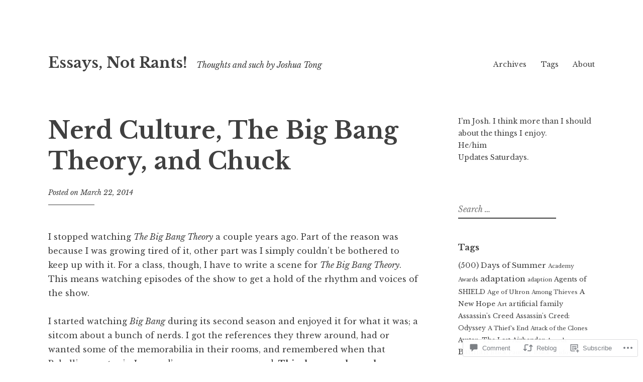

--- FILE ---
content_type: text/html; charset=UTF-8
request_url: https://essaysnotrants.net/2014/03/22/nerd-culture-the-big-bang-theory-and-chuck/
body_size: 29579
content:
<!DOCTYPE html>
<html lang="en">
<head>
<meta charset="UTF-8">
<meta name="viewport" content="width=device-width, initial-scale=1">
<link rel="profile" href="http://gmpg.org/xfn/11">

<title>Nerd Culture, The Big Bang Theory, and Chuck &#8211; Essays, Not Rants!</title>
<meta name='robots' content='max-image-preview:large' />
<meta name="google-site-verification" content="google-site-verification=YAOswT_ad01KV_yW-wHFNr_V-txq1e2TsQs_VsZ0xQQ" />

<!-- Async WordPress.com Remote Login -->
<script id="wpcom_remote_login_js">
var wpcom_remote_login_extra_auth = '';
function wpcom_remote_login_remove_dom_node_id( element_id ) {
	var dom_node = document.getElementById( element_id );
	if ( dom_node ) { dom_node.parentNode.removeChild( dom_node ); }
}
function wpcom_remote_login_remove_dom_node_classes( class_name ) {
	var dom_nodes = document.querySelectorAll( '.' + class_name );
	for ( var i = 0; i < dom_nodes.length; i++ ) {
		dom_nodes[ i ].parentNode.removeChild( dom_nodes[ i ] );
	}
}
function wpcom_remote_login_final_cleanup() {
	wpcom_remote_login_remove_dom_node_classes( "wpcom_remote_login_msg" );
	wpcom_remote_login_remove_dom_node_id( "wpcom_remote_login_key" );
	wpcom_remote_login_remove_dom_node_id( "wpcom_remote_login_validate" );
	wpcom_remote_login_remove_dom_node_id( "wpcom_remote_login_js" );
	wpcom_remote_login_remove_dom_node_id( "wpcom_request_access_iframe" );
	wpcom_remote_login_remove_dom_node_id( "wpcom_request_access_styles" );
}

// Watch for messages back from the remote login
window.addEventListener( "message", function( e ) {
	if ( e.origin === "https://r-login.wordpress.com" ) {
		var data = {};
		try {
			data = JSON.parse( e.data );
		} catch( e ) {
			wpcom_remote_login_final_cleanup();
			return;
		}

		if ( data.msg === 'LOGIN' ) {
			// Clean up the login check iframe
			wpcom_remote_login_remove_dom_node_id( "wpcom_remote_login_key" );

			var id_regex = new RegExp( /^[0-9]+$/ );
			var token_regex = new RegExp( /^.*|.*|.*$/ );
			if (
				token_regex.test( data.token )
				&& id_regex.test( data.wpcomid )
			) {
				// We have everything we need to ask for a login
				var script = document.createElement( "script" );
				script.setAttribute( "id", "wpcom_remote_login_validate" );
				script.src = '/remote-login.php?wpcom_remote_login=validate'
					+ '&wpcomid=' + data.wpcomid
					+ '&token=' + encodeURIComponent( data.token )
					+ '&host=' + window.location.protocol
					+ '//' + window.location.hostname
					+ '&postid=499'
					+ '&is_singular=1';
				document.body.appendChild( script );
			}

			return;
		}

		// Safari ITP, not logged in, so redirect
		if ( data.msg === 'LOGIN-REDIRECT' ) {
			window.location = 'https://wordpress.com/log-in?redirect_to=' + window.location.href;
			return;
		}

		// Safari ITP, storage access failed, remove the request
		if ( data.msg === 'LOGIN-REMOVE' ) {
			var css_zap = 'html { -webkit-transition: margin-top 1s; transition: margin-top 1s; } /* 9001 */ html { margin-top: 0 !important; } * html body { margin-top: 0 !important; } @media screen and ( max-width: 782px ) { html { margin-top: 0 !important; } * html body { margin-top: 0 !important; } }';
			var style_zap = document.createElement( 'style' );
			style_zap.type = 'text/css';
			style_zap.appendChild( document.createTextNode( css_zap ) );
			document.body.appendChild( style_zap );

			var e = document.getElementById( 'wpcom_request_access_iframe' );
			e.parentNode.removeChild( e );

			document.cookie = 'wordpress_com_login_access=denied; path=/; max-age=31536000';

			return;
		}

		// Safari ITP
		if ( data.msg === 'REQUEST_ACCESS' ) {
			console.log( 'request access: safari' );

			// Check ITP iframe enable/disable knob
			if ( wpcom_remote_login_extra_auth !== 'safari_itp_iframe' ) {
				return;
			}

			// If we are in a "private window" there is no ITP.
			var private_window = false;
			try {
				var opendb = window.openDatabase( null, null, null, null );
			} catch( e ) {
				private_window = true;
			}

			if ( private_window ) {
				console.log( 'private window' );
				return;
			}

			var iframe = document.createElement( 'iframe' );
			iframe.id = 'wpcom_request_access_iframe';
			iframe.setAttribute( 'scrolling', 'no' );
			iframe.setAttribute( 'sandbox', 'allow-storage-access-by-user-activation allow-scripts allow-same-origin allow-top-navigation-by-user-activation' );
			iframe.src = 'https://r-login.wordpress.com/remote-login.php?wpcom_remote_login=request_access&origin=' + encodeURIComponent( data.origin ) + '&wpcomid=' + encodeURIComponent( data.wpcomid );

			var css = 'html { -webkit-transition: margin-top 1s; transition: margin-top 1s; } /* 9001 */ html { margin-top: 46px !important; } * html body { margin-top: 46px !important; } @media screen and ( max-width: 660px ) { html { margin-top: 71px !important; } * html body { margin-top: 71px !important; } #wpcom_request_access_iframe { display: block; height: 71px !important; } } #wpcom_request_access_iframe { border: 0px; height: 46px; position: fixed; top: 0; left: 0; width: 100%; min-width: 100%; z-index: 99999; background: #23282d; } ';

			var style = document.createElement( 'style' );
			style.type = 'text/css';
			style.id = 'wpcom_request_access_styles';
			style.appendChild( document.createTextNode( css ) );
			document.body.appendChild( style );

			document.body.appendChild( iframe );
		}

		if ( data.msg === 'DONE' ) {
			wpcom_remote_login_final_cleanup();
		}
	}
}, false );

// Inject the remote login iframe after the page has had a chance to load
// more critical resources
window.addEventListener( "DOMContentLoaded", function( e ) {
	var iframe = document.createElement( "iframe" );
	iframe.style.display = "none";
	iframe.setAttribute( "scrolling", "no" );
	iframe.setAttribute( "id", "wpcom_remote_login_key" );
	iframe.src = "https://r-login.wordpress.com/remote-login.php"
		+ "?wpcom_remote_login=key"
		+ "&origin=aHR0cHM6Ly9lc3NheXNub3RyYW50cy5uZXQ%3D"
		+ "&wpcomid=34223750"
		+ "&time=" + Math.floor( Date.now() / 1000 );
	document.body.appendChild( iframe );
}, false );
</script>
<link rel='dns-prefetch' href='//s0.wp.com' />
<link rel='dns-prefetch' href='//widgets.wp.com' />
<link rel='dns-prefetch' href='//fonts-api.wp.com' />
<link rel="alternate" type="application/rss+xml" title="Essays, Not Rants! &raquo; Feed" href="https://essaysnotrants.net/feed/" />
<link rel="alternate" type="application/rss+xml" title="Essays, Not Rants! &raquo; Comments Feed" href="https://essaysnotrants.net/comments/feed/" />
<link rel="alternate" type="application/rss+xml" title="Essays, Not Rants! &raquo; Nerd Culture, The Big Bang Theory, and&nbsp;Chuck Comments Feed" href="https://essaysnotrants.net/2014/03/22/nerd-culture-the-big-bang-theory-and-chuck/feed/" />
	<script type="text/javascript">
		/* <![CDATA[ */
		function addLoadEvent(func) {
			var oldonload = window.onload;
			if (typeof window.onload != 'function') {
				window.onload = func;
			} else {
				window.onload = function () {
					oldonload();
					func();
				}
			}
		}
		/* ]]> */
	</script>
	<link crossorigin='anonymous' rel='stylesheet' id='all-css-0-1' href='/_static/??-eJxtzEkKgDAQRNELGZs4EDfiWUJsxMzYHby+RARB3BQ8KD6cWZgUGSNDKCL7su2RwCJnbdxjCCnVWYtHggO9ZlxFTsQftYaogf+k3x2+4Vv1voRZqrHvpkHJwV5glDTa&cssminify=yes' type='text/css' media='all' />
<style id='wp-emoji-styles-inline-css'>

	img.wp-smiley, img.emoji {
		display: inline !important;
		border: none !important;
		box-shadow: none !important;
		height: 1em !important;
		width: 1em !important;
		margin: 0 0.07em !important;
		vertical-align: -0.1em !important;
		background: none !important;
		padding: 0 !important;
	}
/*# sourceURL=wp-emoji-styles-inline-css */
</style>
<link crossorigin='anonymous' rel='stylesheet' id='all-css-2-1' href='/wp-content/plugins/gutenberg-core/v22.2.0/build/styles/block-library/style.css?m=1764855221i&cssminify=yes' type='text/css' media='all' />
<style id='wp-block-library-inline-css'>
.has-text-align-justify {
	text-align:justify;
}
.has-text-align-justify{text-align:justify;}

/*# sourceURL=wp-block-library-inline-css */
</style><style id='wp-block-paragraph-inline-css'>
.is-small-text{font-size:.875em}.is-regular-text{font-size:1em}.is-large-text{font-size:2.25em}.is-larger-text{font-size:3em}.has-drop-cap:not(:focus):first-letter{float:left;font-size:8.4em;font-style:normal;font-weight:100;line-height:.68;margin:.05em .1em 0 0;text-transform:uppercase}body.rtl .has-drop-cap:not(:focus):first-letter{float:none;margin-left:.1em}p.has-drop-cap.has-background{overflow:hidden}:root :where(p.has-background){padding:1.25em 2.375em}:where(p.has-text-color:not(.has-link-color)) a{color:inherit}p.has-text-align-left[style*="writing-mode:vertical-lr"],p.has-text-align-right[style*="writing-mode:vertical-rl"]{rotate:180deg}
/*# sourceURL=/wp-content/plugins/gutenberg-core/v22.2.0/build/styles/block-library/paragraph/style.css */
</style>
<style id='global-styles-inline-css'>
:root{--wp--preset--aspect-ratio--square: 1;--wp--preset--aspect-ratio--4-3: 4/3;--wp--preset--aspect-ratio--3-4: 3/4;--wp--preset--aspect-ratio--3-2: 3/2;--wp--preset--aspect-ratio--2-3: 2/3;--wp--preset--aspect-ratio--16-9: 16/9;--wp--preset--aspect-ratio--9-16: 9/16;--wp--preset--color--black: #000000;--wp--preset--color--cyan-bluish-gray: #abb8c3;--wp--preset--color--white: #ffffff;--wp--preset--color--pale-pink: #f78da7;--wp--preset--color--vivid-red: #cf2e2e;--wp--preset--color--luminous-vivid-orange: #ff6900;--wp--preset--color--luminous-vivid-amber: #fcb900;--wp--preset--color--light-green-cyan: #7bdcb5;--wp--preset--color--vivid-green-cyan: #00d084;--wp--preset--color--pale-cyan-blue: #8ed1fc;--wp--preset--color--vivid-cyan-blue: #0693e3;--wp--preset--color--vivid-purple: #9b51e0;--wp--preset--gradient--vivid-cyan-blue-to-vivid-purple: linear-gradient(135deg,rgb(6,147,227) 0%,rgb(155,81,224) 100%);--wp--preset--gradient--light-green-cyan-to-vivid-green-cyan: linear-gradient(135deg,rgb(122,220,180) 0%,rgb(0,208,130) 100%);--wp--preset--gradient--luminous-vivid-amber-to-luminous-vivid-orange: linear-gradient(135deg,rgb(252,185,0) 0%,rgb(255,105,0) 100%);--wp--preset--gradient--luminous-vivid-orange-to-vivid-red: linear-gradient(135deg,rgb(255,105,0) 0%,rgb(207,46,46) 100%);--wp--preset--gradient--very-light-gray-to-cyan-bluish-gray: linear-gradient(135deg,rgb(238,238,238) 0%,rgb(169,184,195) 100%);--wp--preset--gradient--cool-to-warm-spectrum: linear-gradient(135deg,rgb(74,234,220) 0%,rgb(151,120,209) 20%,rgb(207,42,186) 40%,rgb(238,44,130) 60%,rgb(251,105,98) 80%,rgb(254,248,76) 100%);--wp--preset--gradient--blush-light-purple: linear-gradient(135deg,rgb(255,206,236) 0%,rgb(152,150,240) 100%);--wp--preset--gradient--blush-bordeaux: linear-gradient(135deg,rgb(254,205,165) 0%,rgb(254,45,45) 50%,rgb(107,0,62) 100%);--wp--preset--gradient--luminous-dusk: linear-gradient(135deg,rgb(255,203,112) 0%,rgb(199,81,192) 50%,rgb(65,88,208) 100%);--wp--preset--gradient--pale-ocean: linear-gradient(135deg,rgb(255,245,203) 0%,rgb(182,227,212) 50%,rgb(51,167,181) 100%);--wp--preset--gradient--electric-grass: linear-gradient(135deg,rgb(202,248,128) 0%,rgb(113,206,126) 100%);--wp--preset--gradient--midnight: linear-gradient(135deg,rgb(2,3,129) 0%,rgb(40,116,252) 100%);--wp--preset--font-size--small: 13px;--wp--preset--font-size--medium: 20px;--wp--preset--font-size--large: 36px;--wp--preset--font-size--x-large: 42px;--wp--preset--font-family--albert-sans: 'Albert Sans', sans-serif;--wp--preset--font-family--alegreya: Alegreya, serif;--wp--preset--font-family--arvo: Arvo, serif;--wp--preset--font-family--bodoni-moda: 'Bodoni Moda', serif;--wp--preset--font-family--bricolage-grotesque: 'Bricolage Grotesque', sans-serif;--wp--preset--font-family--cabin: Cabin, sans-serif;--wp--preset--font-family--chivo: Chivo, sans-serif;--wp--preset--font-family--commissioner: Commissioner, sans-serif;--wp--preset--font-family--cormorant: Cormorant, serif;--wp--preset--font-family--courier-prime: 'Courier Prime', monospace;--wp--preset--font-family--crimson-pro: 'Crimson Pro', serif;--wp--preset--font-family--dm-mono: 'DM Mono', monospace;--wp--preset--font-family--dm-sans: 'DM Sans', sans-serif;--wp--preset--font-family--dm-serif-display: 'DM Serif Display', serif;--wp--preset--font-family--domine: Domine, serif;--wp--preset--font-family--eb-garamond: 'EB Garamond', serif;--wp--preset--font-family--epilogue: Epilogue, sans-serif;--wp--preset--font-family--fahkwang: Fahkwang, sans-serif;--wp--preset--font-family--figtree: Figtree, sans-serif;--wp--preset--font-family--fira-sans: 'Fira Sans', sans-serif;--wp--preset--font-family--fjalla-one: 'Fjalla One', sans-serif;--wp--preset--font-family--fraunces: Fraunces, serif;--wp--preset--font-family--gabarito: Gabarito, system-ui;--wp--preset--font-family--ibm-plex-mono: 'IBM Plex Mono', monospace;--wp--preset--font-family--ibm-plex-sans: 'IBM Plex Sans', sans-serif;--wp--preset--font-family--ibarra-real-nova: 'Ibarra Real Nova', serif;--wp--preset--font-family--instrument-serif: 'Instrument Serif', serif;--wp--preset--font-family--inter: Inter, sans-serif;--wp--preset--font-family--josefin-sans: 'Josefin Sans', sans-serif;--wp--preset--font-family--jost: Jost, sans-serif;--wp--preset--font-family--libre-baskerville: 'Libre Baskerville', serif;--wp--preset--font-family--libre-franklin: 'Libre Franklin', sans-serif;--wp--preset--font-family--literata: Literata, serif;--wp--preset--font-family--lora: Lora, serif;--wp--preset--font-family--merriweather: Merriweather, serif;--wp--preset--font-family--montserrat: Montserrat, sans-serif;--wp--preset--font-family--newsreader: Newsreader, serif;--wp--preset--font-family--noto-sans-mono: 'Noto Sans Mono', sans-serif;--wp--preset--font-family--nunito: Nunito, sans-serif;--wp--preset--font-family--open-sans: 'Open Sans', sans-serif;--wp--preset--font-family--overpass: Overpass, sans-serif;--wp--preset--font-family--pt-serif: 'PT Serif', serif;--wp--preset--font-family--petrona: Petrona, serif;--wp--preset--font-family--piazzolla: Piazzolla, serif;--wp--preset--font-family--playfair-display: 'Playfair Display', serif;--wp--preset--font-family--plus-jakarta-sans: 'Plus Jakarta Sans', sans-serif;--wp--preset--font-family--poppins: Poppins, sans-serif;--wp--preset--font-family--raleway: Raleway, sans-serif;--wp--preset--font-family--roboto: Roboto, sans-serif;--wp--preset--font-family--roboto-slab: 'Roboto Slab', serif;--wp--preset--font-family--rubik: Rubik, sans-serif;--wp--preset--font-family--rufina: Rufina, serif;--wp--preset--font-family--sora: Sora, sans-serif;--wp--preset--font-family--source-sans-3: 'Source Sans 3', sans-serif;--wp--preset--font-family--source-serif-4: 'Source Serif 4', serif;--wp--preset--font-family--space-mono: 'Space Mono', monospace;--wp--preset--font-family--syne: Syne, sans-serif;--wp--preset--font-family--texturina: Texturina, serif;--wp--preset--font-family--urbanist: Urbanist, sans-serif;--wp--preset--font-family--work-sans: 'Work Sans', sans-serif;--wp--preset--spacing--20: 0.44rem;--wp--preset--spacing--30: 0.67rem;--wp--preset--spacing--40: 1rem;--wp--preset--spacing--50: 1.5rem;--wp--preset--spacing--60: 2.25rem;--wp--preset--spacing--70: 3.38rem;--wp--preset--spacing--80: 5.06rem;--wp--preset--shadow--natural: 6px 6px 9px rgba(0, 0, 0, 0.2);--wp--preset--shadow--deep: 12px 12px 50px rgba(0, 0, 0, 0.4);--wp--preset--shadow--sharp: 6px 6px 0px rgba(0, 0, 0, 0.2);--wp--preset--shadow--outlined: 6px 6px 0px -3px rgb(255, 255, 255), 6px 6px rgb(0, 0, 0);--wp--preset--shadow--crisp: 6px 6px 0px rgb(0, 0, 0);}:where(.is-layout-flex){gap: 0.5em;}:where(.is-layout-grid){gap: 0.5em;}body .is-layout-flex{display: flex;}.is-layout-flex{flex-wrap: wrap;align-items: center;}.is-layout-flex > :is(*, div){margin: 0;}body .is-layout-grid{display: grid;}.is-layout-grid > :is(*, div){margin: 0;}:where(.wp-block-columns.is-layout-flex){gap: 2em;}:where(.wp-block-columns.is-layout-grid){gap: 2em;}:where(.wp-block-post-template.is-layout-flex){gap: 1.25em;}:where(.wp-block-post-template.is-layout-grid){gap: 1.25em;}.has-black-color{color: var(--wp--preset--color--black) !important;}.has-cyan-bluish-gray-color{color: var(--wp--preset--color--cyan-bluish-gray) !important;}.has-white-color{color: var(--wp--preset--color--white) !important;}.has-pale-pink-color{color: var(--wp--preset--color--pale-pink) !important;}.has-vivid-red-color{color: var(--wp--preset--color--vivid-red) !important;}.has-luminous-vivid-orange-color{color: var(--wp--preset--color--luminous-vivid-orange) !important;}.has-luminous-vivid-amber-color{color: var(--wp--preset--color--luminous-vivid-amber) !important;}.has-light-green-cyan-color{color: var(--wp--preset--color--light-green-cyan) !important;}.has-vivid-green-cyan-color{color: var(--wp--preset--color--vivid-green-cyan) !important;}.has-pale-cyan-blue-color{color: var(--wp--preset--color--pale-cyan-blue) !important;}.has-vivid-cyan-blue-color{color: var(--wp--preset--color--vivid-cyan-blue) !important;}.has-vivid-purple-color{color: var(--wp--preset--color--vivid-purple) !important;}.has-black-background-color{background-color: var(--wp--preset--color--black) !important;}.has-cyan-bluish-gray-background-color{background-color: var(--wp--preset--color--cyan-bluish-gray) !important;}.has-white-background-color{background-color: var(--wp--preset--color--white) !important;}.has-pale-pink-background-color{background-color: var(--wp--preset--color--pale-pink) !important;}.has-vivid-red-background-color{background-color: var(--wp--preset--color--vivid-red) !important;}.has-luminous-vivid-orange-background-color{background-color: var(--wp--preset--color--luminous-vivid-orange) !important;}.has-luminous-vivid-amber-background-color{background-color: var(--wp--preset--color--luminous-vivid-amber) !important;}.has-light-green-cyan-background-color{background-color: var(--wp--preset--color--light-green-cyan) !important;}.has-vivid-green-cyan-background-color{background-color: var(--wp--preset--color--vivid-green-cyan) !important;}.has-pale-cyan-blue-background-color{background-color: var(--wp--preset--color--pale-cyan-blue) !important;}.has-vivid-cyan-blue-background-color{background-color: var(--wp--preset--color--vivid-cyan-blue) !important;}.has-vivid-purple-background-color{background-color: var(--wp--preset--color--vivid-purple) !important;}.has-black-border-color{border-color: var(--wp--preset--color--black) !important;}.has-cyan-bluish-gray-border-color{border-color: var(--wp--preset--color--cyan-bluish-gray) !important;}.has-white-border-color{border-color: var(--wp--preset--color--white) !important;}.has-pale-pink-border-color{border-color: var(--wp--preset--color--pale-pink) !important;}.has-vivid-red-border-color{border-color: var(--wp--preset--color--vivid-red) !important;}.has-luminous-vivid-orange-border-color{border-color: var(--wp--preset--color--luminous-vivid-orange) !important;}.has-luminous-vivid-amber-border-color{border-color: var(--wp--preset--color--luminous-vivid-amber) !important;}.has-light-green-cyan-border-color{border-color: var(--wp--preset--color--light-green-cyan) !important;}.has-vivid-green-cyan-border-color{border-color: var(--wp--preset--color--vivid-green-cyan) !important;}.has-pale-cyan-blue-border-color{border-color: var(--wp--preset--color--pale-cyan-blue) !important;}.has-vivid-cyan-blue-border-color{border-color: var(--wp--preset--color--vivid-cyan-blue) !important;}.has-vivid-purple-border-color{border-color: var(--wp--preset--color--vivid-purple) !important;}.has-vivid-cyan-blue-to-vivid-purple-gradient-background{background: var(--wp--preset--gradient--vivid-cyan-blue-to-vivid-purple) !important;}.has-light-green-cyan-to-vivid-green-cyan-gradient-background{background: var(--wp--preset--gradient--light-green-cyan-to-vivid-green-cyan) !important;}.has-luminous-vivid-amber-to-luminous-vivid-orange-gradient-background{background: var(--wp--preset--gradient--luminous-vivid-amber-to-luminous-vivid-orange) !important;}.has-luminous-vivid-orange-to-vivid-red-gradient-background{background: var(--wp--preset--gradient--luminous-vivid-orange-to-vivid-red) !important;}.has-very-light-gray-to-cyan-bluish-gray-gradient-background{background: var(--wp--preset--gradient--very-light-gray-to-cyan-bluish-gray) !important;}.has-cool-to-warm-spectrum-gradient-background{background: var(--wp--preset--gradient--cool-to-warm-spectrum) !important;}.has-blush-light-purple-gradient-background{background: var(--wp--preset--gradient--blush-light-purple) !important;}.has-blush-bordeaux-gradient-background{background: var(--wp--preset--gradient--blush-bordeaux) !important;}.has-luminous-dusk-gradient-background{background: var(--wp--preset--gradient--luminous-dusk) !important;}.has-pale-ocean-gradient-background{background: var(--wp--preset--gradient--pale-ocean) !important;}.has-electric-grass-gradient-background{background: var(--wp--preset--gradient--electric-grass) !important;}.has-midnight-gradient-background{background: var(--wp--preset--gradient--midnight) !important;}.has-small-font-size{font-size: var(--wp--preset--font-size--small) !important;}.has-medium-font-size{font-size: var(--wp--preset--font-size--medium) !important;}.has-large-font-size{font-size: var(--wp--preset--font-size--large) !important;}.has-x-large-font-size{font-size: var(--wp--preset--font-size--x-large) !important;}.has-albert-sans-font-family{font-family: var(--wp--preset--font-family--albert-sans) !important;}.has-alegreya-font-family{font-family: var(--wp--preset--font-family--alegreya) !important;}.has-arvo-font-family{font-family: var(--wp--preset--font-family--arvo) !important;}.has-bodoni-moda-font-family{font-family: var(--wp--preset--font-family--bodoni-moda) !important;}.has-bricolage-grotesque-font-family{font-family: var(--wp--preset--font-family--bricolage-grotesque) !important;}.has-cabin-font-family{font-family: var(--wp--preset--font-family--cabin) !important;}.has-chivo-font-family{font-family: var(--wp--preset--font-family--chivo) !important;}.has-commissioner-font-family{font-family: var(--wp--preset--font-family--commissioner) !important;}.has-cormorant-font-family{font-family: var(--wp--preset--font-family--cormorant) !important;}.has-courier-prime-font-family{font-family: var(--wp--preset--font-family--courier-prime) !important;}.has-crimson-pro-font-family{font-family: var(--wp--preset--font-family--crimson-pro) !important;}.has-dm-mono-font-family{font-family: var(--wp--preset--font-family--dm-mono) !important;}.has-dm-sans-font-family{font-family: var(--wp--preset--font-family--dm-sans) !important;}.has-dm-serif-display-font-family{font-family: var(--wp--preset--font-family--dm-serif-display) !important;}.has-domine-font-family{font-family: var(--wp--preset--font-family--domine) !important;}.has-eb-garamond-font-family{font-family: var(--wp--preset--font-family--eb-garamond) !important;}.has-epilogue-font-family{font-family: var(--wp--preset--font-family--epilogue) !important;}.has-fahkwang-font-family{font-family: var(--wp--preset--font-family--fahkwang) !important;}.has-figtree-font-family{font-family: var(--wp--preset--font-family--figtree) !important;}.has-fira-sans-font-family{font-family: var(--wp--preset--font-family--fira-sans) !important;}.has-fjalla-one-font-family{font-family: var(--wp--preset--font-family--fjalla-one) !important;}.has-fraunces-font-family{font-family: var(--wp--preset--font-family--fraunces) !important;}.has-gabarito-font-family{font-family: var(--wp--preset--font-family--gabarito) !important;}.has-ibm-plex-mono-font-family{font-family: var(--wp--preset--font-family--ibm-plex-mono) !important;}.has-ibm-plex-sans-font-family{font-family: var(--wp--preset--font-family--ibm-plex-sans) !important;}.has-ibarra-real-nova-font-family{font-family: var(--wp--preset--font-family--ibarra-real-nova) !important;}.has-instrument-serif-font-family{font-family: var(--wp--preset--font-family--instrument-serif) !important;}.has-inter-font-family{font-family: var(--wp--preset--font-family--inter) !important;}.has-josefin-sans-font-family{font-family: var(--wp--preset--font-family--josefin-sans) !important;}.has-jost-font-family{font-family: var(--wp--preset--font-family--jost) !important;}.has-libre-baskerville-font-family{font-family: var(--wp--preset--font-family--libre-baskerville) !important;}.has-libre-franklin-font-family{font-family: var(--wp--preset--font-family--libre-franklin) !important;}.has-literata-font-family{font-family: var(--wp--preset--font-family--literata) !important;}.has-lora-font-family{font-family: var(--wp--preset--font-family--lora) !important;}.has-merriweather-font-family{font-family: var(--wp--preset--font-family--merriweather) !important;}.has-montserrat-font-family{font-family: var(--wp--preset--font-family--montserrat) !important;}.has-newsreader-font-family{font-family: var(--wp--preset--font-family--newsreader) !important;}.has-noto-sans-mono-font-family{font-family: var(--wp--preset--font-family--noto-sans-mono) !important;}.has-nunito-font-family{font-family: var(--wp--preset--font-family--nunito) !important;}.has-open-sans-font-family{font-family: var(--wp--preset--font-family--open-sans) !important;}.has-overpass-font-family{font-family: var(--wp--preset--font-family--overpass) !important;}.has-pt-serif-font-family{font-family: var(--wp--preset--font-family--pt-serif) !important;}.has-petrona-font-family{font-family: var(--wp--preset--font-family--petrona) !important;}.has-piazzolla-font-family{font-family: var(--wp--preset--font-family--piazzolla) !important;}.has-playfair-display-font-family{font-family: var(--wp--preset--font-family--playfair-display) !important;}.has-plus-jakarta-sans-font-family{font-family: var(--wp--preset--font-family--plus-jakarta-sans) !important;}.has-poppins-font-family{font-family: var(--wp--preset--font-family--poppins) !important;}.has-raleway-font-family{font-family: var(--wp--preset--font-family--raleway) !important;}.has-roboto-font-family{font-family: var(--wp--preset--font-family--roboto) !important;}.has-roboto-slab-font-family{font-family: var(--wp--preset--font-family--roboto-slab) !important;}.has-rubik-font-family{font-family: var(--wp--preset--font-family--rubik) !important;}.has-rufina-font-family{font-family: var(--wp--preset--font-family--rufina) !important;}.has-sora-font-family{font-family: var(--wp--preset--font-family--sora) !important;}.has-source-sans-3-font-family{font-family: var(--wp--preset--font-family--source-sans-3) !important;}.has-source-serif-4-font-family{font-family: var(--wp--preset--font-family--source-serif-4) !important;}.has-space-mono-font-family{font-family: var(--wp--preset--font-family--space-mono) !important;}.has-syne-font-family{font-family: var(--wp--preset--font-family--syne) !important;}.has-texturina-font-family{font-family: var(--wp--preset--font-family--texturina) !important;}.has-urbanist-font-family{font-family: var(--wp--preset--font-family--urbanist) !important;}.has-work-sans-font-family{font-family: var(--wp--preset--font-family--work-sans) !important;}
/*# sourceURL=global-styles-inline-css */
</style>

<style id='classic-theme-styles-inline-css'>
/*! This file is auto-generated */
.wp-block-button__link{color:#fff;background-color:#32373c;border-radius:9999px;box-shadow:none;text-decoration:none;padding:calc(.667em + 2px) calc(1.333em + 2px);font-size:1.125em}.wp-block-file__button{background:#32373c;color:#fff;text-decoration:none}
/*# sourceURL=/wp-includes/css/classic-themes.min.css */
</style>
<link crossorigin='anonymous' rel='stylesheet' id='all-css-4-1' href='/_static/??-eJx9jkEOwjAMBD9EcMqBckE8BSWpBSl1EsVO+/26qrgA4mLJuzv2wlJMyEkwCVAzZWqPmBhCrqg6FSegCcIhOpyQNHYMzAf4jS1FGeN9qchsdFJsZOSpIP/jRpTiwsuotJ/YDaCc09u8z5iGXME1yeREYvjCgGsA3+I0wIzV62sVt878uW9lbnTt+rO1p76zl3EFmp5j4Q==&cssminify=yes' type='text/css' media='all' />
<link rel='stylesheet' id='verbum-gutenberg-css-css' href='https://widgets.wp.com/verbum-block-editor/block-editor.css?ver=1738686361' media='all' />
<link crossorigin='anonymous' rel='stylesheet' id='all-css-6-1' href='/_static/??/wp-content/themes/pub/libre-2/style.css,/wp-content/themes/pub/libre-2/css/blocks.css?m=1741693332j&cssminify=yes' type='text/css' media='all' />
<style id='libre-2-style-inline-css'>
.cat-links, .byline { clip: rect(1px, 1px, 1px, 1px); height: 1px; position: absolute; overflow: hidden; width: 1px; }
/*# sourceURL=libre-2-style-inline-css */
</style>
<link rel='stylesheet' id='libre-2-fonts-css' href='https://fonts-api.wp.com/css?family=Libre+Baskerville%3A400%2C400italic%2C700&#038;subset=latin%2Clatin-ext' media='all' />
<link crossorigin='anonymous' rel='stylesheet' id='all-css-8-1' href='/_static/??-eJzTLy/QTc7PK0nNK9HPLdUtyClNz8wr1i9KTcrJTwcy0/WTi5G5ekCujj52Temp+bo5+cmJJZn5eSgc3bScxMwikFb7XFtDE1NLExMLc0OTLACohS2q&cssminify=yes' type='text/css' media='all' />
<link crossorigin='anonymous' rel='stylesheet' id='print-css-9-1' href='/wp-content/mu-plugins/global-print/global-print.css?m=1465851035i&cssminify=yes' type='text/css' media='print' />
<style id='jetpack-global-styles-frontend-style-inline-css'>
:root { --font-headings: unset; --font-base: unset; --font-headings-default: -apple-system,BlinkMacSystemFont,"Segoe UI",Roboto,Oxygen-Sans,Ubuntu,Cantarell,"Helvetica Neue",sans-serif; --font-base-default: -apple-system,BlinkMacSystemFont,"Segoe UI",Roboto,Oxygen-Sans,Ubuntu,Cantarell,"Helvetica Neue",sans-serif;}
/*# sourceURL=jetpack-global-styles-frontend-style-inline-css */
</style>
<link crossorigin='anonymous' rel='stylesheet' id='all-css-12-1' href='/_static/??-eJyNjc0KwjAQhF/IuLRG6kV8FMnPkqZusqGbUPr22uJFRPAyzMDMN7AU5ThXzBVSU4VaiFlgwlqMe7wzJOZNfCMUkNHM6I33625jDkcncoD/SfeYHQi7aEgRB5aP8EWrI6bXb2kWKNoZVQ87oK6EaimO06/JqCEQW0Nb4Zau3XA+9Rc9dHp6AihlW+w=&cssminify=yes' type='text/css' media='all' />
<script type="text/javascript" id="jetpack_related-posts-js-extra">
/* <![CDATA[ */
var related_posts_js_options = {"post_heading":"h4"};
//# sourceURL=jetpack_related-posts-js-extra
/* ]]> */
</script>
<script type="text/javascript" id="wpcom-actionbar-placeholder-js-extra">
/* <![CDATA[ */
var actionbardata = {"siteID":"34223750","postID":"499","siteURL":"https://essaysnotrants.net","xhrURL":"https://essaysnotrants.net/wp-admin/admin-ajax.php","nonce":"8a5ce914b8","isLoggedIn":"","statusMessage":"","subsEmailDefault":"instantly","proxyScriptUrl":"https://s0.wp.com/wp-content/js/wpcom-proxy-request.js?m=1513050504i&amp;ver=20211021","shortlink":"https://wp.me/p2jB9Y-83","i18n":{"followedText":"New posts from this site will now appear in your \u003Ca href=\"https://wordpress.com/reader\"\u003EReader\u003C/a\u003E","foldBar":"Collapse this bar","unfoldBar":"Expand this bar","shortLinkCopied":"Shortlink copied to clipboard."}};
//# sourceURL=wpcom-actionbar-placeholder-js-extra
/* ]]> */
</script>
<script type="text/javascript" id="jetpack-mu-wpcom-settings-js-before">
/* <![CDATA[ */
var JETPACK_MU_WPCOM_SETTINGS = {"assetsUrl":"https://s0.wp.com/wp-content/mu-plugins/jetpack-mu-wpcom-plugin/moon/jetpack_vendor/automattic/jetpack-mu-wpcom/src/build/"};
//# sourceURL=jetpack-mu-wpcom-settings-js-before
/* ]]> */
</script>
<script crossorigin='anonymous' type='text/javascript'  src='/_static/??-eJx1jcEOwiAQRH/I7dYm6Mn4KabCpgFhQVhS+/digkk9eJpM5uUNrgl0ZCEWDBWSr4vlgo4kzfrRO4YYGW+WNd6r9QYz+VnIQIpFym8bguXBlQPuxK4xXiDl+Nq+W5P5aqh8RveslLcee8FfCIJdcjvt8DVcjmelxvE0Tcq9AV2gTlk='></script>
<script type="text/javascript" id="rlt-proxy-js-after">
/* <![CDATA[ */
	rltInitialize( {"token":null,"iframeOrigins":["https:\/\/widgets.wp.com"]} );
//# sourceURL=rlt-proxy-js-after
/* ]]> */
</script>
<link rel="EditURI" type="application/rsd+xml" title="RSD" href="https://essaysnotrants.wordpress.com/xmlrpc.php?rsd" />
<meta name="generator" content="WordPress.com" />
<link rel="canonical" href="https://essaysnotrants.net/2014/03/22/nerd-culture-the-big-bang-theory-and-chuck/" />
<link rel='shortlink' href='https://wp.me/p2jB9Y-83' />
<link rel="alternate" type="application/json+oembed" href="https://public-api.wordpress.com/oembed/?format=json&amp;url=https%3A%2F%2Fessaysnotrants.net%2F2014%2F03%2F22%2Fnerd-culture-the-big-bang-theory-and-chuck%2F&amp;for=wpcom-auto-discovery" /><link rel="alternate" type="application/xml+oembed" href="https://public-api.wordpress.com/oembed/?format=xml&amp;url=https%3A%2F%2Fessaysnotrants.net%2F2014%2F03%2F22%2Fnerd-culture-the-big-bang-theory-and-chuck%2F&amp;for=wpcom-auto-discovery" />
<!-- Jetpack Open Graph Tags -->
<meta property="og:type" content="article" />
<meta property="og:title" content="Nerd Culture, The Big Bang Theory, and Chuck" />
<meta property="og:url" content="https://essaysnotrants.net/2014/03/22/nerd-culture-the-big-bang-theory-and-chuck/" />
<meta property="og:description" content="I stopped watching The Big Bang Theory a couple years ago. Part of the reason was because I was growing tired of it, other part was I simply couldn’t be bothered to keep up with it. For a class, th…" />
<meta property="article:published_time" content="2014-03-22T21:53:26+00:00" />
<meta property="article:modified_time" content="2014-03-22T21:53:26+00:00" />
<meta property="og:site_name" content="Essays, Not Rants!" />
<meta property="og:image" content="https://s0.wp.com/i/blank.jpg?m=1383295312i" />
<meta property="og:image:width" content="200" />
<meta property="og:image:height" content="200" />
<meta property="og:image:alt" content="" />
<meta property="og:locale" content="en_US" />
<meta property="article:publisher" content="https://www.facebook.com/WordPresscom" />
<meta name="twitter:creator" content="@JoshuaTong" />
<meta name="twitter:site" content="@JoshuaTong" />
<meta name="twitter:text:title" content="Nerd Culture, The Big Bang Theory, and&nbsp;Chuck" />
<meta name="twitter:card" content="summary" />

<!-- End Jetpack Open Graph Tags -->
<link rel="shortcut icon" type="image/x-icon" href="https://s0.wp.com/i/favicon.ico?m=1713425267i" sizes="16x16 24x24 32x32 48x48" />
<link rel="icon" type="image/x-icon" href="https://s0.wp.com/i/favicon.ico?m=1713425267i" sizes="16x16 24x24 32x32 48x48" />
<link rel="apple-touch-icon" href="https://s0.wp.com/i/webclip.png?m=1713868326i" />
<link rel='openid.server' href='https://essaysnotrants.net/?openidserver=1' />
<link rel='openid.delegate' href='https://essaysnotrants.net/' />
<link rel="search" type="application/opensearchdescription+xml" href="https://essaysnotrants.net/osd.xml" title="Essays, Not Rants!" />
<link rel="search" type="application/opensearchdescription+xml" href="https://s1.wp.com/opensearch.xml" title="WordPress.com" />
<link rel="pingback" href="https://essaysnotrants.net/xmlrpc.php">		<style type="text/css">
			.recentcomments a {
				display: inline !important;
				padding: 0 !important;
				margin: 0 !important;
			}

			table.recentcommentsavatartop img.avatar, table.recentcommentsavatarend img.avatar {
				border: 0px;
				margin: 0;
			}

			table.recentcommentsavatartop a, table.recentcommentsavatarend a {
				border: 0px !important;
				background-color: transparent !important;
			}

			td.recentcommentsavatarend, td.recentcommentsavatartop {
				padding: 0px 0px 1px 0px;
				margin: 0px;
			}

			td.recentcommentstextend {
				border: none !important;
				padding: 0px 0px 2px 10px;
			}

			.rtl td.recentcommentstextend {
				padding: 0px 10px 2px 0px;
			}

			td.recentcommentstexttop {
				border: none;
				padding: 0px 0px 0px 10px;
			}

			.rtl td.recentcommentstexttop {
				padding: 0px 10px 0px 0px;
			}
		</style>
		<meta name="description" content="I stopped watching The Big Bang Theory a couple years ago. Part of the reason was because I was growing tired of it, other part was I simply couldn’t be bothered to keep up with it. For a class, though, I have to write a scene for The Big Bang Theory. This means watching episodes&hellip;" />
</head>

<body class="wp-singular post-template-default single single-post postid-499 single-format-standard wp-embed-responsive wp-theme-publibre-2 customizer-styles-applied singular jetpack-reblog-enabled categories-hidden author-hidden">
<div class="site-wrapper">
	<div id="page" class="hfeed site">
		<a class="skip-link screen-reader-text" href="#content">Skip to content</a>
				<header id="masthead" class="site-header" role="banner">
			<div class="site-branding">
																						<p class="site-title"><a href="https://essaysnotrants.net/" rel="home">Essays, Not Rants!</a></p>
										<p class="site-description">Thoughts and such by Joshua Tong</p>
							</div><!-- .site-branding -->

			<div class="nav-wrapper">
				<nav id="site-navigation" class="main-navigation" role="navigation">
					<button class="menu-toggle" aria-controls="primary-menu" aria-expanded="false">&#9776; Menu</button>
					<div class="menu-navigation-container"><ul id="primary-menu" class="menu"><li id="menu-item-1503" class="menu-item menu-item-type-post_type menu-item-object-page menu-item-1503"><a href="https://essaysnotrants.net/archives/">Archives</a></li>
<li id="menu-item-1506" class="menu-item menu-item-type-post_type menu-item-object-page menu-item-1506"><a href="https://essaysnotrants.net/tags/">Tags</a></li>
<li id="menu-item-1858" class="menu-item menu-item-type-custom menu-item-object-custom menu-item-1858"><a href="https://www.joshuatong.com">About</a></li>
</ul></div>									</nav><!-- #site-navigation -->

							</div>

		</header><!-- #masthead -->

		<div id="content" class="site-content">

	<div id="primary" class="content-area">
		<main id="main" class="site-main" role="main">

		
			
<article id="post-499" class="post-499 post type-post status-publish format-standard hentry category-uncategorized tag-chuck tag-community tag-dungeons-dragons tag-nerd-culture tag-the-big-bang-theory tag-tv">
		<header class="entry-header">
		<h1 class="entry-title">Nerd Culture, The Big Bang Theory, and&nbsp;Chuck</h1>
		<div class="entry-meta">
			<span class="posted-on">Posted on <a href="https://essaysnotrants.net/2014/03/22/nerd-culture-the-big-bang-theory-and-chuck/" rel="bookmark"><time class="entry-date published updated" datetime="2014-03-22T17:53:26-07:00">March 22, 2014</time></a></span><span class="byline"> by <span class="author vcard"><a class="url fn n" href="https://essaysnotrants.net/author/joshuatong/">Joshua Tong</a></span></span>		</div><!-- .entry-meta -->
	</header><!-- .entry-header -->

	<div class="entry-content">
		<p>I stopped watching <i>The Big Bang Theory</i> a couple years ago. Part of the reason was because I was growing tired of it, other part was I simply couldn’t be bothered to keep up with it. For a class, though, I have to write a scene for <i>The Big Bang Theory</i>. This means watching episodes of the show to get a hold of the rhythm and voices of the show.</p>
<p>I started watching <i>Big Bang</i> during its second season and enjoyed it for what it was; a sitcom about a bunch of nerds. I got the references they threw around, had or wanted some of the memorabilia in their rooms, and remembered when that Rebellion poster in Leonard’s room was announced. <b>This show speaks my language.</b></p>
<p>So did <i>Chuck</i>, another show I began watching around the same time, although it spoke it differently than <i>Big Bang</i> did. In <i>Chuck</i> the nerd shout outs came as frequently and as accurately as in <i>Big Bang</i>, but in this show they felt more a part of the plot. Maybe it’d be meta gags like an entire episode following the structure of <i>Die Hard</i> or guest stars quoting characters they’d played in <i>Terminator</i> or <i>Firefly. </i>Other times the show would work it into the story: Chuck and Bryce speaking Klingon so they won’t be understood or Casey telling Morgan there are only three <i>Indiana Jones</i> movies. <i><b>Chuck</b></i><b> used nerd culture to enhance the story, partially because the protagonist himself is a nerd, partially because it’s that sort of show.</b></p>
<p>The protagonists of <i>Big Bang</i> are caricatures more than characters; Sheldon the insufferable genius, Raj the funny foreigner, Penny the clueless blonde, and so on. The entire premise of the show stems from their nerdiness and inability to mesh with the ‘real’ world.</p>
<p>Chuck of the eponymous show, is a far more rounded character. Yes, we’re told he can quote <i>Wrath of Khan</i> word for word and he does employ the Wookie prisoner trick on a mission, but it’s all part of who he is rather than who he is.The show’s about a normal, nerdy guy who gets brought into a world of spies and intrigue, and sometimes it’s his nerdiness that saves the day, other times it can be his sheer gumption. <b>Chuck’s identity goes beyond his nerdy traits.</b></p>
<p>This yields different treatments of the characters and their nerdiness. Take gaming as an example. <i>Rock Band</i> is played for laughs in <i>Big Bang, </i>whereas Chuck brokenheartedly playing <i>Guitar Hero</i> while drinking whiskey leads to one of Season 3’s most heartfelt moments. <i>Halo </i>Night in <i>Big Bang</i> is often used as a gag or an opportunity to show how unchanging Sheldon is, even if the other guys would rather be doing something else. Early in <i>Chuck</i>’s first season, Chuck and Morgan are discussing something while playing <i>Halo</i>.<b> The former presents </b><i><b>Halo</b></i><b> as being a gag in and of itself, whereas </b><i><b>Chuck</b></i><b> presents it as just something guys do.</b></p>
<p>And there’s the central conceit of the nerdy humor in <i>The Big Bang Theory</i>: <b>It’s funny because they’re nerds</b>. The characters playing <i>Dungeons and Dragons</i> or reading comics is funny in and of itself, not because of anything they do with it.</p>
<p>Compare <i>Community</i>, which just aired their second <i>Dungeons and Dragon</i> episode. Once again it features the characters playing a relatively realistic game of D&amp;D. It’s funny, not because they’re playing D&amp;D, but because of what they bring to it. Hickey using his ex-cop interrogation techniques on a hobgoblin or Dean Pelton’s overcommitment to his character’s relationship with his father.<b> It wasn’t funny because they were playing D&amp;D, but what they did while playing it.</b></p>
<p>Now, <i>Chuck</i> ended in early 2012 and I stopped watching <i>Big Bang</i> shortly after. In the years since I started watching these shows nerd culture has, as a whole, become far more mainstream. <i>The Avengers</i> happened, superhero movies are topping the box office, suddenly it seems like everyone’s watching shows like <i>Game of Thrones </i>or <i>Doctor Who</i>. <b>Nerd culture and pop culture are overlapping more and more</b>. <i>Big Bang</i> is steadily becoming out of touch with where things are headed. A recent episode has a gag about how girls don’t play D&amp;D though I know more than a handful who play tabletop off the top of my head.</p>
<p>What I love about <i>Chuck</i> and <i>Community</i> is their willingness to embrace nerd culture for all that it is. For someone like me, someone who’s been neck-deep in nerd culture and general geekiness since before Iron Man became a household name, it’s great to see shows who love this and celebrate the fun of being a nerd. With regards to <i>Big Bang</i>, well, I’ll quote <a href="http://www.penny-arcade.com/comic/2013/01/21"><span style="color:#000099;"><i><span style="text-decoration:underline;">Penny Arcade</span></i></span></a><i>: </i>“In <i>Big Bang</i> being like me is the punchline.”</p>
<div id="jp-post-flair" class="sharedaddy sd-like-enabled sd-sharing-enabled"><div class="sharedaddy sd-sharing-enabled"><div class="robots-nocontent sd-block sd-social sd-social-icon-text sd-sharing"><h3 class="sd-title">Share this:</h3><div class="sd-content"><ul><li class="share-twitter"><a rel="nofollow noopener noreferrer"
				data-shared="sharing-twitter-499"
				class="share-twitter sd-button share-icon"
				href="https://essaysnotrants.net/2014/03/22/nerd-culture-the-big-bang-theory-and-chuck/?share=twitter"
				target="_blank"
				aria-labelledby="sharing-twitter-499"
				>
				<span id="sharing-twitter-499" hidden>Click to share on X (Opens in new window)</span>
				<span>X</span>
			</a></li><li class="share-facebook"><a rel="nofollow noopener noreferrer"
				data-shared="sharing-facebook-499"
				class="share-facebook sd-button share-icon"
				href="https://essaysnotrants.net/2014/03/22/nerd-culture-the-big-bang-theory-and-chuck/?share=facebook"
				target="_blank"
				aria-labelledby="sharing-facebook-499"
				>
				<span id="sharing-facebook-499" hidden>Click to share on Facebook (Opens in new window)</span>
				<span>Facebook</span>
			</a></li><li class="share-end"></li></ul></div></div></div><div class='sharedaddy sd-block sd-like jetpack-likes-widget-wrapper jetpack-likes-widget-unloaded' id='like-post-wrapper-34223750-499-696530ce245e5' data-src='//widgets.wp.com/likes/index.html?ver=20260112#blog_id=34223750&amp;post_id=499&amp;origin=essaysnotrants.wordpress.com&amp;obj_id=34223750-499-696530ce245e5&amp;domain=essaysnotrants.net' data-name='like-post-frame-34223750-499-696530ce245e5' data-title='Like or Reblog'><div class='likes-widget-placeholder post-likes-widget-placeholder' style='height: 55px;'><span class='button'><span>Like</span></span> <span class='loading'>Loading...</span></div><span class='sd-text-color'></span><a class='sd-link-color'></a></div>
<div id='jp-relatedposts' class='jp-relatedposts' >
	<h3 class="jp-relatedposts-headline"><em>Related</em></h3>
</div></div>			</div><!-- .entry-content -->

	<footer class="entry-footer">
		<span class="tags-links">Tagged <a href="https://essaysnotrants.net/tag/chuck/" rel="tag">Chuck</a>, <a href="https://essaysnotrants.net/tag/community/" rel="tag">Community</a>, <a href="https://essaysnotrants.net/tag/dungeons-dragons/" rel="tag">Dungeons &amp; Dragons</a>, <a href="https://essaysnotrants.net/tag/nerd-culture/" rel="tag">nerd culture</a>, <a href="https://essaysnotrants.net/tag/the-big-bang-theory/" rel="tag">The Big Bang Theory</a>, <a href="https://essaysnotrants.net/tag/tv/" rel="tag">tv</a></span>	</footer><!-- .entry-footer -->

	</article><!-- #post-## -->

			
	<nav class="navigation post-navigation" aria-label="Posts">
		<h2 class="screen-reader-text">Post navigation</h2>
		<div class="nav-links"><div class="nav-previous"><a href="https://essaysnotrants.net/2014/03/15/top-nine-movies-of-2013/" rel="prev"><span class="meta-nav">Previous Post</span> Top Nine Movies of&nbsp;2013</a></div><div class="nav-next"><a href="https://essaysnotrants.net/2014/03/29/about-that-noah-movie/" rel="next"><span class="meta-nav">Next Post</span> About That Noah&nbsp;Movie</a></div></div>
	</nav>
			
<div id="comments" class="comments-area">

	
			<h2 class="comments-title">
			1 thought on &ldquo;Nerd Culture, The Big Bang Theory, and&nbsp;Chuck&rdquo;		</h2><!-- .comments-title -->

		<ol class="comment-list">
					<li id="comment-651" class="comment byuser comment-author-thisyearinmusic even thread-even depth-1">
			<article id="div-comment-651" class="comment-body">
				<footer class="comment-meta">
					<div class="comment-metadata">
						<span class="comment-author vcard">
							<img referrerpolicy="no-referrer" alt='thisyearinmusic&#039;s avatar' src='https://2.gravatar.com/avatar/b4209e81fb60fd984d693d29b6988c90d0359a5e11d62441c14ce9de929d4666?s=54&#038;d=identicon&#038;r=G' srcset='https://2.gravatar.com/avatar/b4209e81fb60fd984d693d29b6988c90d0359a5e11d62441c14ce9de929d4666?s=54&#038;d=identicon&#038;r=G 1x, https://2.gravatar.com/avatar/b4209e81fb60fd984d693d29b6988c90d0359a5e11d62441c14ce9de929d4666?s=81&#038;d=identicon&#038;r=G 1.5x, https://2.gravatar.com/avatar/b4209e81fb60fd984d693d29b6988c90d0359a5e11d62441c14ce9de929d4666?s=108&#038;d=identicon&#038;r=G 2x, https://2.gravatar.com/avatar/b4209e81fb60fd984d693d29b6988c90d0359a5e11d62441c14ce9de929d4666?s=162&#038;d=identicon&#038;r=G 3x, https://2.gravatar.com/avatar/b4209e81fb60fd984d693d29b6988c90d0359a5e11d62441c14ce9de929d4666?s=216&#038;d=identicon&#038;r=G 4x' class='avatar avatar-54' height='54' width='54' loading='lazy' decoding='async' />
							<b class="fn"><a href="http://thisyearinmusic.wordpress.com" class="url" rel="ugc external nofollow">thisyearinmusic</a></b>						</span>
						<a href="https://essaysnotrants.net/2014/03/22/nerd-culture-the-big-bang-theory-and-chuck/#comment-651">
							<time datetime="2014-03-30T14:06:47-07:00">
								<span class="comment-date">March 30, 2014</span><span class="comment-time screen-reader-text">2:06 pm</span>							</time>
						</a>
						<span class="reply"><a rel="nofollow" class="comment-reply-link" href="https://essaysnotrants.net/2014/03/22/nerd-culture-the-big-bang-theory-and-chuck/?replytocom=651#respond" data-commentid="651" data-postid="499" data-belowelement="div-comment-651" data-respondelement="respond" data-replyto="Reply to thisyearinmusic" aria-label="Reply to thisyearinmusic">Reply</a></span>						
					</div><!-- .comment-metadata -->

									</footer><!-- .comment-meta -->

				<div class="comment-content">
					<p>I didn&#8217;t like the second series of Chuck onwards, but series one was brilliant.</p>
				</div><!-- .comment-content -->

			</article><!-- .comment-body -->
	</li><!-- #comment-## -->
		</ol><!-- .comment-list -->

		
	
	
		<div id="respond" class="comment-respond">
		<h3 id="reply-title" class="comment-reply-title">Leave a comment <small><a rel="nofollow" id="cancel-comment-reply-link" href="/2014/03/22/nerd-culture-the-big-bang-theory-and-chuck/#respond" style="display:none;">Cancel reply</a></small></h3><form action="https://essaysnotrants.net/wp-comments-post.php" method="post" id="commentform" class="comment-form">


<div class="comment-form__verbum transparent"></div><div class="verbum-form-meta"><input type='hidden' name='comment_post_ID' value='499' id='comment_post_ID' />
<input type='hidden' name='comment_parent' id='comment_parent' value='0' />

			<input type="hidden" name="highlander_comment_nonce" id="highlander_comment_nonce" value="8e16914691" />
			<input type="hidden" name="verbum_show_subscription_modal" value="" /></div><p style="display: none;"><input type="hidden" id="akismet_comment_nonce" name="akismet_comment_nonce" value="95c7b0c256" /></p><p style="display: none !important;" class="akismet-fields-container" data-prefix="ak_"><label>&#916;<textarea name="ak_hp_textarea" cols="45" rows="8" maxlength="100"></textarea></label><input type="hidden" id="ak_js_1" name="ak_js" value="174"/><script type="text/javascript">
/* <![CDATA[ */
document.getElementById( "ak_js_1" ).setAttribute( "value", ( new Date() ).getTime() );
/* ]]> */
</script>
</p></form>	</div><!-- #respond -->
	
</div><!-- #comments -->

		
		</main><!-- #main -->
	</div><!-- #primary -->


<div id="secondary" class="widget-area" role="complementary">
	<aside id="block-4" class="widget widget_block widget_text">
<p>
I'm Josh. I think more than I should about the things I enjoy.
<br>He/him
<br>Updates Saturdays. </p>
</aside><aside id="search-2" class="widget widget_search"><form role="search" method="get" class="search-form" action="https://essaysnotrants.net/">
				<label>
					<span class="screen-reader-text">Search for:</span>
					<input type="search" class="search-field" placeholder="Search &hellip;" value="" name="s" />
				</label>
				<input type="submit" class="search-submit" value="Search" />
			</form></aside><aside id="wp_tag_cloud-2" class="widget wp_widget_tag_cloud"><h2 class="widget-title">Tags</h2><a href="https://essaysnotrants.net/tag/500-days-of-summer/" class="tag-cloud-link tag-link-10193045 tag-link-position-1" style="font-size: 11.022727272727pt;" aria-label="(500) Days of Summer (11 items)">(500) Days of Summer</a>
<a href="https://essaysnotrants.net/tag/academy-awards/" class="tag-cloud-link tag-link-58298 tag-link-position-2" style="font-size: 8pt;" aria-label="Academy Awards (4 items)">Academy Awards</a>
<a href="https://essaysnotrants.net/tag/adaptation/" class="tag-cloud-link tag-link-61092 tag-link-position-3" style="font-size: 11.579545454545pt;" aria-label="adaptation (13 items)">adaptation</a>
<a href="https://essaysnotrants.net/tag/adaption/" class="tag-cloud-link tag-link-1881353 tag-link-position-4" style="font-size: 8pt;" aria-label="adaption (4 items)">adaption</a>
<a href="https://essaysnotrants.net/tag/agents-of-shield/" class="tag-cloud-link tag-link-101634705 tag-link-position-5" style="font-size: 9.5909090909091pt;" aria-label="Agents of SHIELD (7 items)">Agents of SHIELD</a>
<a href="https://essaysnotrants.net/tag/age-of-ultron/" class="tag-cloud-link tag-link-79704890 tag-link-position-6" style="font-size: 8.6363636363636pt;" aria-label="Age of Ultron (5 items)">Age of Ultron</a>
<a href="https://essaysnotrants.net/tag/among-thieves/" class="tag-cloud-link tag-link-1213195 tag-link-position-7" style="font-size: 8pt;" aria-label="Among Thieves (4 items)">Among Thieves</a>
<a href="https://essaysnotrants.net/tag/a-new-hope/" class="tag-cloud-link tag-link-137677 tag-link-position-8" style="font-size: 9.9886363636364pt;" aria-label="A New Hope (8 items)">A New Hope</a>
<a href="https://essaysnotrants.net/tag/art/" class="tag-cloud-link tag-link-177 tag-link-position-9" style="font-size: 8.6363636363636pt;" aria-label="Art (5 items)">Art</a>
<a href="https://essaysnotrants.net/tag/artificial-family/" class="tag-cloud-link tag-link-91428825 tag-link-position-10" style="font-size: 9.5909090909091pt;" aria-label="artificial family (7 items)">artificial family</a>
<a href="https://essaysnotrants.net/tag/assassins-creed/" class="tag-cloud-link tag-link-377130 tag-link-position-11" style="font-size: 9.5909090909091pt;" aria-label="Assassin&#039;s Creed (7 items)">Assassin&#039;s Creed</a>
<a href="https://essaysnotrants.net/tag/assassins-creed-odyssey/" class="tag-cloud-link tag-link-635509827 tag-link-position-12" style="font-size: 9.1931818181818pt;" aria-label="Assassin&#039;s Creed: Odyssey (6 items)">Assassin&#039;s Creed: Odyssey</a>
<a href="https://essaysnotrants.net/tag/a-thiefs-end/" class="tag-cloud-link tag-link-241184944 tag-link-position-13" style="font-size: 8.6363636363636pt;" aria-label="A Thief&#039;s End (5 items)">A Thief&#039;s End</a>
<a href="https://essaysnotrants.net/tag/attack-of-the-clones/" class="tag-cloud-link tag-link-438000 tag-link-position-14" style="font-size: 8pt;" aria-label="Attack of the Clones (4 items)">Attack of the Clones</a>
<a href="https://essaysnotrants.net/tag/avatar-the-last-airbender/" class="tag-cloud-link tag-link-415060 tag-link-position-15" style="font-size: 9.1931818181818pt;" aria-label="Avatar: The Last Airbender (6 items)">Avatar: The Last Airbender</a>
<a href="https://essaysnotrants.net/tag/awards/" class="tag-cloud-link tag-link-6758 tag-link-position-16" style="font-size: 8pt;" aria-label="Awards (4 items)">Awards</a>
<a href="https://essaysnotrants.net/tag/batman/" class="tag-cloud-link tag-link-48159 tag-link-position-17" style="font-size: 10.704545454545pt;" aria-label="Batman (10 items)">Batman</a>
<a href="https://essaysnotrants.net/tag/black-panther/" class="tag-cloud-link tag-link-352114 tag-link-position-18" style="font-size: 8.6363636363636pt;" aria-label="Black Panther (5 items)">Black Panther</a>
<a href="https://essaysnotrants.net/tag/black-widow/" class="tag-cloud-link tag-link-544862 tag-link-position-19" style="font-size: 8.6363636363636pt;" aria-label="Black Widow (5 items)">Black Widow</a>
<a href="https://essaysnotrants.net/tag/bloggish/" class="tag-cloud-link tag-link-91597 tag-link-position-20" style="font-size: 18.579545454545pt;" aria-label="bloggish (105 items)">bloggish</a>
<a href="https://essaysnotrants.net/tag/board-games/" class="tag-cloud-link tag-link-15622 tag-link-position-21" style="font-size: 9.9886363636364pt;" aria-label="board games (8 items)">board games</a>
<a href="https://essaysnotrants.net/tag/books/" class="tag-cloud-link tag-link-178 tag-link-position-22" style="font-size: 17.386363636364pt;" aria-label="Books (74 items)">Books</a>
<a href="https://essaysnotrants.net/tag/captain-america/" class="tag-cloud-link tag-link-71748 tag-link-position-23" style="font-size: 11.818181818182pt;" aria-label="Captain America (14 items)">Captain America</a>
<a href="https://essaysnotrants.net/tag/captain-marvel/" class="tag-cloud-link tag-link-350138 tag-link-position-24" style="font-size: 9.5909090909091pt;" aria-label="Captain Marvel (7 items)">Captain Marvel</a>
<a href="https://essaysnotrants.net/tag/character-development/" class="tag-cloud-link tag-link-31610 tag-link-position-25" style="font-size: 10.704545454545pt;" aria-label="character development (10 items)">character development</a>
<a href="https://essaysnotrants.net/tag/character-moments/" class="tag-cloud-link tag-link-64073461 tag-link-position-26" style="font-size: 8pt;" aria-label="character moments (4 items)">character moments</a>
<a href="https://essaysnotrants.net/tag/chuck/" class="tag-cloud-link tag-link-65254 tag-link-position-27" style="font-size: 11.261363636364pt;" aria-label="Chuck (12 items)">Chuck</a>
<a href="https://essaysnotrants.net/tag/comics/" class="tag-cloud-link tag-link-756 tag-link-position-28" style="font-size: 13.409090909091pt;" aria-label="Comics (23 items)">Comics</a>
<a href="https://essaysnotrants.net/tag/commercial/" class="tag-cloud-link tag-link-2174 tag-link-position-29" style="font-size: 8pt;" aria-label="commercial (4 items)">commercial</a>
<a href="https://essaysnotrants.net/tag/community/" class="tag-cloud-link tag-link-2528 tag-link-position-30" style="font-size: 9.1931818181818pt;" aria-label="Community (6 items)">Community</a>
<a href="https://essaysnotrants.net/tag/crazy-rich-asians/" class="tag-cloud-link tag-link-141166308 tag-link-position-31" style="font-size: 9.5909090909091pt;" aria-label="Crazy Rich Asians (7 items)">Crazy Rich Asians</a>
<a href="https://essaysnotrants.net/tag/current-events/" class="tag-cloud-link tag-link-1304 tag-link-position-32" style="font-size: 11.579545454545pt;" aria-label="current events (13 items)">current events</a>
<a href="https://essaysnotrants.net/tag/death-stranding/" class="tag-cloud-link tag-link-505405598 tag-link-position-33" style="font-size: 11.022727272727pt;" aria-label="Death Stranding (11 items)">Death Stranding</a>
<a href="https://essaysnotrants.net/tag/deconstruction/" class="tag-cloud-link tag-link-59500 tag-link-position-34" style="font-size: 8.6363636363636pt;" aria-label="deconstruction (5 items)">deconstruction</a>
<a href="https://essaysnotrants.net/tag/destiny/" class="tag-cloud-link tag-link-20861 tag-link-position-35" style="font-size: 11.977272727273pt;" aria-label="Destiny (15 items)">Destiny</a>
<a href="https://essaysnotrants.net/tag/district-9/" class="tag-cloud-link tag-link-226231 tag-link-position-36" style="font-size: 9.1931818181818pt;" aria-label="District 9 (6 items)">District 9</a>
<a href="https://essaysnotrants.net/tag/diversity/" class="tag-cloud-link tag-link-47458 tag-link-position-37" style="font-size: 13.647727272727pt;" aria-label="diversity (25 items)">diversity</a>
<a href="https://essaysnotrants.net/tag/enders-game/" class="tag-cloud-link tag-link-926791 tag-link-position-38" style="font-size: 10.386363636364pt;" aria-label="Ender&#039;s Game (9 items)">Ender&#039;s Game</a>
<a href="https://essaysnotrants.net/tag/endings/" class="tag-cloud-link tag-link-37370 tag-link-position-39" style="font-size: 10.386363636364pt;" aria-label="endings (9 items)">endings</a>
<a href="https://essaysnotrants.net/tag/fantastic-four/" class="tag-cloud-link tag-link-416013 tag-link-position-40" style="font-size: 8pt;" aria-label="Fantastic Four (4 items)">Fantastic Four</a>
<a href="https://essaysnotrants.net/tag/feminism/" class="tag-cloud-link tag-link-553 tag-link-position-41" style="font-size: 9.1931818181818pt;" aria-label="feminism (6 items)">feminism</a>
<a href="https://essaysnotrants.net/tag/final-fantasy/" class="tag-cloud-link tag-link-65564 tag-link-position-42" style="font-size: 11.261363636364pt;" aria-label="Final Fantasy (12 items)">Final Fantasy</a>
<a href="https://essaysnotrants.net/tag/final-fantasy-vii/" class="tag-cloud-link tag-link-321213 tag-link-position-43" style="font-size: 8.6363636363636pt;" aria-label="Final Fantasy VII (5 items)">Final Fantasy VII</a>
<a href="https://essaysnotrants.net/tag/firefly/" class="tag-cloud-link tag-link-160 tag-link-position-44" style="font-size: 13.965909090909pt;" aria-label="Firefly (27 items)">Firefly</a>
<a href="https://essaysnotrants.net/tag/game-of-thrones/" class="tag-cloud-link tag-link-443849 tag-link-position-45" style="font-size: 9.1931818181818pt;" aria-label="Game of Thrones (6 items)">Game of Thrones</a>
<a href="https://essaysnotrants.net/tag/genres/" class="tag-cloud-link tag-link-35672 tag-link-position-46" style="font-size: 10.386363636364pt;" aria-label="genres (9 items)">genres</a>
<a href="https://essaysnotrants.net/tag/guardians-of-the-galaxy/" class="tag-cloud-link tag-link-4295071 tag-link-position-47" style="font-size: 9.9886363636364pt;" aria-label="Guardians of the Galaxy (8 items)">Guardians of the Galaxy</a>
<a href="https://essaysnotrants.net/tag/halo/" class="tag-cloud-link tag-link-949 tag-link-position-48" style="font-size: 11.022727272727pt;" aria-label="Halo (11 items)">Halo</a>
<a href="https://essaysnotrants.net/tag/harry-potter/" class="tag-cloud-link tag-link-1024 tag-link-position-49" style="font-size: 9.5909090909091pt;" aria-label="Harry Potter (7 items)">Harry Potter</a>
<a href="https://essaysnotrants.net/tag/heroics/" class="tag-cloud-link tag-link-486184 tag-link-position-50" style="font-size: 9.1931818181818pt;" aria-label="heroics (6 items)">heroics</a>
<a href="https://essaysnotrants.net/tag/hot-rod/" class="tag-cloud-link tag-link-368157 tag-link-position-51" style="font-size: 8pt;" aria-label="Hot Rod (4 items)">Hot Rod</a>
<a href="https://essaysnotrants.net/tag/how-i-met-your-mother/" class="tag-cloud-link tag-link-21688 tag-link-position-52" style="font-size: 10.704545454545pt;" aria-label="How I Met Your Mother (10 items)">How I Met Your Mother</a>
<a href="https://essaysnotrants.net/tag/hulk/" class="tag-cloud-link tag-link-20685 tag-link-position-53" style="font-size: 8pt;" aria-label="Hulk (4 items)">Hulk</a>
<a href="https://essaysnotrants.net/tag/in-defense-of/" class="tag-cloud-link tag-link-4695588 tag-link-position-54" style="font-size: 9.1931818181818pt;" aria-label="In Defense Of (6 items)">In Defense Of</a>
<a href="https://essaysnotrants.net/tag/in-review/" class="tag-cloud-link tag-link-3948 tag-link-position-55" style="font-size: 11.818181818182pt;" aria-label="In Review (14 items)">In Review</a>
<a href="https://essaysnotrants.net/tag/internet/" class="tag-cloud-link tag-link-22 tag-link-position-56" style="font-size: 9.9886363636364pt;" aria-label="Internet (8 items)">Internet</a>
<a href="https://essaysnotrants.net/tag/iron-man/" class="tag-cloud-link tag-link-257898 tag-link-position-57" style="font-size: 12.931818181818pt;" aria-label="Iron Man (20 items)">Iron Man</a>
<a href="https://essaysnotrants.net/tag/iron-man-2/" class="tag-cloud-link tag-link-6645885 tag-link-position-58" style="font-size: 10.386363636364pt;" aria-label="Iron Man 2 (9 items)">Iron Man 2</a>
<a href="https://essaysnotrants.net/tag/iron-man-3/" class="tag-cloud-link tag-link-11097916 tag-link-position-59" style="font-size: 9.5909090909091pt;" aria-label="Iron Man 3 (7 items)">Iron Man 3</a>
<a href="https://essaysnotrants.net/tag/james-bond/" class="tag-cloud-link tag-link-4416 tag-link-position-60" style="font-size: 8pt;" aria-label="James Bond (4 items)">James Bond</a>
<a href="https://essaysnotrants.net/tag/john-wick/" class="tag-cloud-link tag-link-14527911 tag-link-position-61" style="font-size: 8pt;" aria-label="John Wick (4 items)">John Wick</a>
<a href="https://essaysnotrants.net/tag/kingdom-hearts/" class="tag-cloud-link tag-link-118175 tag-link-position-62" style="font-size: 8.6363636363636pt;" aria-label="Kingdom Hearts (5 items)">Kingdom Hearts</a>
<a href="https://essaysnotrants.net/tag/life-of-pi/" class="tag-cloud-link tag-link-286576 tag-link-position-63" style="font-size: 9.1931818181818pt;" aria-label="Life of Pi (6 items)">Life of Pi</a>
<a href="https://essaysnotrants.net/tag/literary/" class="tag-cloud-link tag-link-16755 tag-link-position-64" style="font-size: 9.1931818181818pt;" aria-label="literary (6 items)">literary</a>
<a href="https://essaysnotrants.net/tag/literature/" class="tag-cloud-link tag-link-557 tag-link-position-65" style="font-size: 8pt;" aria-label="literature (4 items)">literature</a>
<a href="https://essaysnotrants.net/tag/lost/" class="tag-cloud-link tag-link-425 tag-link-position-66" style="font-size: 13.409090909091pt;" aria-label="Lost (23 items)">Lost</a>
<a href="https://essaysnotrants.net/tag/ludonarrative-dissonance/" class="tag-cloud-link tag-link-40739928 tag-link-position-67" style="font-size: 8pt;" aria-label="ludonarrative dissonance (4 items)">ludonarrative dissonance</a>
<a href="https://essaysnotrants.net/tag/marvel/" class="tag-cloud-link tag-link-28454 tag-link-position-68" style="font-size: 12.454545454545pt;" aria-label="Marvel (17 items)">Marvel</a>
<a href="https://essaysnotrants.net/tag/mass-effect/" class="tag-cloud-link tag-link-737602 tag-link-position-69" style="font-size: 13.090909090909pt;" aria-label="Mass Effect (21 items)">Mass Effect</a>
<a href="https://essaysnotrants.net/tag/mass-effect-andromeda/" class="tag-cloud-link tag-link-366118739 tag-link-position-70" style="font-size: 9.1931818181818pt;" aria-label="Mass Effect Andromeda (6 items)">Mass Effect Andromeda</a>
<a href="https://essaysnotrants.net/tag/medium/" class="tag-cloud-link tag-link-21686 tag-link-position-71" style="font-size: 8pt;" aria-label="medium (4 items)">medium</a>
<a href="https://essaysnotrants.net/tag/mega-man/" class="tag-cloud-link tag-link-219167 tag-link-position-72" style="font-size: 8.6363636363636pt;" aria-label="Mega Man (5 items)">Mega Man</a>
<a href="https://essaysnotrants.net/tag/metal-gear-solid/" class="tag-cloud-link tag-link-278504 tag-link-position-73" style="font-size: 9.5909090909091pt;" aria-label="Metal Gear Solid (7 items)">Metal Gear Solid</a>
<a href="https://essaysnotrants.net/tag/metal-gear-solid-v-the-phantom-pain/" class="tag-cloud-link tag-link-129448763 tag-link-position-74" style="font-size: 8.6363636363636pt;" aria-label="Metal Gear Solid V: The Phantom Pain (5 items)">Metal Gear Solid V: The Phantom Pain</a>
<a href="https://essaysnotrants.net/tag/movies/" class="tag-cloud-link tag-link-190 tag-link-position-75" style="font-size: 22pt;" aria-label="Movies (286 items)">Movies</a>
<a href="https://essaysnotrants.net/tag/ms-marvel/" class="tag-cloud-link tag-link-268355 tag-link-position-76" style="font-size: 9.1931818181818pt;" aria-label="Ms. Marvel (6 items)">Ms. Marvel</a>
<a href="https://essaysnotrants.net/tag/music/" class="tag-cloud-link tag-link-18 tag-link-position-77" style="font-size: 12.215909090909pt;" aria-label="Music (16 items)">Music</a>
<a href="https://essaysnotrants.net/tag/narratives/" class="tag-cloud-link tag-link-8520 tag-link-position-78" style="font-size: 12.613636363636pt;" aria-label="narratives (18 items)">narratives</a>
<a href="https://essaysnotrants.net/tag/nerd-culture/" class="tag-cloud-link tag-link-958882 tag-link-position-79" style="font-size: 8pt;" aria-label="nerd culture (4 items)">nerd culture</a>
<a href="https://essaysnotrants.net/tag/oscars/" class="tag-cloud-link tag-link-56926 tag-link-position-80" style="font-size: 9.1931818181818pt;" aria-label="Oscars (6 items)">Oscars</a>
<a href="https://essaysnotrants.net/tag/pacific-rim/" class="tag-cloud-link tag-link-167992 tag-link-position-81" style="font-size: 12.454545454545pt;" aria-label="Pacific Rim (17 items)">Pacific Rim</a>
<a href="https://essaysnotrants.net/tag/paperman/" class="tag-cloud-link tag-link-12929892 tag-link-position-82" style="font-size: 8pt;" aria-label="Paperman (4 items)">Paperman</a>
<a href="https://essaysnotrants.net/tag/poetry/" class="tag-cloud-link tag-link-422 tag-link-position-83" style="font-size: 8.6363636363636pt;" aria-label="poetry (5 items)">poetry</a>
<a href="https://essaysnotrants.net/tag/pokemon/" class="tag-cloud-link tag-link-36283 tag-link-position-84" style="font-size: 9.1931818181818pt;" aria-label="Pokemon (6 items)">Pokemon</a>
<a href="https://essaysnotrants.net/tag/politics/" class="tag-cloud-link tag-link-398 tag-link-position-85" style="font-size: 9.1931818181818pt;" aria-label="Politics!? (6 items)">Politics!?</a>
<a href="https://essaysnotrants.net/tag/predator/" class="tag-cloud-link tag-link-311796 tag-link-position-86" style="font-size: 8pt;" aria-label="Predator (4 items)">Predator</a>
<a href="https://essaysnotrants.net/tag/prequels/" class="tag-cloud-link tag-link-3051151 tag-link-position-87" style="font-size: 9.1931818181818pt;" aria-label="prequels (6 items)">prequels</a>
<a href="https://essaysnotrants.net/tag/representation/" class="tag-cloud-link tag-link-160500 tag-link-position-88" style="font-size: 9.9886363636364pt;" aria-label="representation (8 items)">representation</a>
<a href="https://essaysnotrants.net/tag/return-of-the-jedi/" class="tag-cloud-link tag-link-864425 tag-link-position-89" style="font-size: 9.1931818181818pt;" aria-label="Return of The Jedi (6 items)">Return of The Jedi</a>
<a href="https://essaysnotrants.net/tag/revenge-of-the-sith/" class="tag-cloud-link tag-link-490304 tag-link-position-90" style="font-size: 8pt;" aria-label="Revenge of the Sith (4 items)">Revenge of the Sith</a>
<a href="https://essaysnotrants.net/tag/rogue-one/" class="tag-cloud-link tag-link-56467475 tag-link-position-91" style="font-size: 10.386363636364pt;" aria-label="Rogue One (9 items)">Rogue One</a>
<a href="https://essaysnotrants.net/tag/science-fiction/" class="tag-cloud-link tag-link-10615 tag-link-position-92" style="font-size: 12.454545454545pt;" aria-label="science fiction (17 items)">science fiction</a>
<a href="https://essaysnotrants.net/tag/scott-pilgrim-vs-the-world/" class="tag-cloud-link tag-link-15895899 tag-link-position-93" style="font-size: 8.6363636363636pt;" aria-label="Scott Pilgrim vs The World (5 items)">Scott Pilgrim vs The World</a>
<a href="https://essaysnotrants.net/tag/sequels/" class="tag-cloud-link tag-link-277022 tag-link-position-94" style="font-size: 9.5909090909091pt;" aria-label="sequels (7 items)">sequels</a>
<a href="https://essaysnotrants.net/tag/serenity/" class="tag-cloud-link tag-link-27352 tag-link-position-95" style="font-size: 10.386363636364pt;" aria-label="Serenity (9 items)">Serenity</a>
<a href="https://essaysnotrants.net/tag/space/" class="tag-cloud-link tag-link-174 tag-link-position-96" style="font-size: 8pt;" aria-label="Space (4 items)">Space</a>
<a href="https://essaysnotrants.net/tag/spider-man/" class="tag-cloud-link tag-link-71747 tag-link-position-97" style="font-size: 11.818181818182pt;" aria-label="Spider-Man (14 items)">Spider-Man</a>
<a href="https://essaysnotrants.net/tag/star-trek/" class="tag-cloud-link tag-link-28444 tag-link-position-98" style="font-size: 10.704545454545pt;" aria-label="Star Trek (10 items)">Star Trek</a>
<a href="https://essaysnotrants.net/tag/star-wars/" class="tag-cloud-link tag-link-1172 tag-link-position-99" style="font-size: 18.102272727273pt;" aria-label="Star Wars (93 items)">Star Wars</a>
<a href="https://essaysnotrants.net/tag/star-wars-episode-vii/" class="tag-cloud-link tag-link-28733723 tag-link-position-100" style="font-size: 8.6363636363636pt;" aria-label="Star Wars Episode VII (5 items)">Star Wars Episode VII</a>
<a href="https://essaysnotrants.net/tag/stories/" class="tag-cloud-link tag-link-955 tag-link-position-101" style="font-size: 11.022727272727pt;" aria-label="stories (11 items)">stories</a>
<a href="https://essaysnotrants.net/tag/storytelling/" class="tag-cloud-link tag-link-1400 tag-link-position-102" style="font-size: 13.090909090909pt;" aria-label="storytelling (21 items)">storytelling</a>
<a href="https://essaysnotrants.net/tag/super-8/" class="tag-cloud-link tag-link-477780 tag-link-position-103" style="font-size: 8.6363636363636pt;" aria-label="Super 8 (5 items)">Super 8</a>
<a href="https://essaysnotrants.net/tag/superheroes/" class="tag-cloud-link tag-link-211374 tag-link-position-104" style="font-size: 10.386363636364pt;" aria-label="superheroes (9 items)">superheroes</a>
<a href="https://essaysnotrants.net/tag/superman/" class="tag-cloud-link tag-link-27855 tag-link-position-105" style="font-size: 8pt;" aria-label="Superman (4 items)">Superman</a>
<a href="https://essaysnotrants.net/tag/theater/" class="tag-cloud-link tag-link-14694 tag-link-position-106" style="font-size: 8.6363636363636pt;" aria-label="Theater (5 items)">Theater</a>
<a href="https://essaysnotrants.net/tag/the-avengers/" class="tag-cloud-link tag-link-105341 tag-link-position-107" style="font-size: 14.522727272727pt;" aria-label="The Avengers (32 items)">The Avengers</a>
<a href="https://essaysnotrants.net/tag/the-dark-knight/" class="tag-cloud-link tag-link-267811 tag-link-position-108" style="font-size: 11.022727272727pt;" aria-label="The Dark Knight (11 items)">The Dark Knight</a>
<a href="https://essaysnotrants.net/tag/the-empire-strikes-back/" class="tag-cloud-link tag-link-1037630 tag-link-position-109" style="font-size: 11.261363636364pt;" aria-label="The Empire Strikes Back (12 items)">The Empire Strikes Back</a>
<a href="https://essaysnotrants.net/tag/the-force-awakens/" class="tag-cloud-link tag-link-295596761 tag-link-position-110" style="font-size: 11.977272727273pt;" aria-label="The Force Awakens (15 items)">The Force Awakens</a>
<a href="https://essaysnotrants.net/tag/the-hunger-games/" class="tag-cloud-link tag-link-8269585 tag-link-position-111" style="font-size: 9.5909090909091pt;" aria-label="The Hunger Games (7 items)">The Hunger Games</a>
<a href="https://essaysnotrants.net/tag/the-last-jedi/" class="tag-cloud-link tag-link-101242991 tag-link-position-112" style="font-size: 11.022727272727pt;" aria-label="The Last Jedi (11 items)">The Last Jedi</a>
<a href="https://essaysnotrants.net/tag/the-last-of-us/" class="tag-cloud-link tag-link-70585963 tag-link-position-113" style="font-size: 13.806818181818pt;" aria-label="The Last of Us (26 items)">The Last of Us</a>
<a href="https://essaysnotrants.net/tag/the-legend-of-zelda/" class="tag-cloud-link tag-link-383853 tag-link-position-114" style="font-size: 9.1931818181818pt;" aria-label="The Legend of Zelda (6 items)">The Legend of Zelda</a>
<a href="https://essaysnotrants.net/tag/the-lego-movie/" class="tag-cloud-link tag-link-156486935 tag-link-position-115" style="font-size: 9.9886363636364pt;" aria-label="The LEGO Movie (8 items)">The LEGO Movie</a>
<a href="https://essaysnotrants.net/tag/the-lord-of-the-rings/" class="tag-cloud-link tag-link-426 tag-link-position-116" style="font-size: 14.920454545455pt;" aria-label="The Lord Of The Rings (36 items)">The Lord Of The Rings</a>
<a href="https://essaysnotrants.net/tag/the-mandalorian/" class="tag-cloud-link tag-link-650968762 tag-link-position-117" style="font-size: 8.6363636363636pt;" aria-label="The Mandalorian (5 items)">The Mandalorian</a>
<a href="https://essaysnotrants.net/tag/the-matrix/" class="tag-cloud-link tag-link-64664 tag-link-position-118" style="font-size: 8pt;" aria-label="The Matrix (4 items)">The Matrix</a>
<a href="https://essaysnotrants.net/tag/the-phantom-menace/" class="tag-cloud-link tag-link-1334843 tag-link-position-119" style="font-size: 10.386363636364pt;" aria-label="The Phantom Menace (9 items)">The Phantom Menace</a>
<a href="https://essaysnotrants.net/tag/the-princess-bride/" class="tag-cloud-link tag-link-289684 tag-link-position-120" style="font-size: 9.9886363636364pt;" aria-label="The Princess Bride (8 items)">The Princess Bride</a>
<a href="https://essaysnotrants.net/tag/the-return-of-the-king/" class="tag-cloud-link tag-link-853844 tag-link-position-121" style="font-size: 8pt;" aria-label="The Return of the King (4 items)">The Return of the King</a>
<a href="https://essaysnotrants.net/tag/the-sims/" class="tag-cloud-link tag-link-359427 tag-link-position-122" style="font-size: 9.9886363636364pt;" aria-label="The Sims (8 items)">The Sims</a>
<a href="https://essaysnotrants.net/tag/thor/" class="tag-cloud-link tag-link-105340 tag-link-position-123" style="font-size: 9.1931818181818pt;" aria-label="Thor (6 items)">Thor</a>
<a href="https://essaysnotrants.net/tag/top-nine/" class="tag-cloud-link tag-link-1268537 tag-link-position-124" style="font-size: 10.704545454545pt;" aria-label="Top Nine (10 items)">Top Nine</a>
<a href="https://essaysnotrants.net/tag/tv/" class="tag-cloud-link tag-link-462 tag-link-position-125" style="font-size: 18.977272727273pt;" aria-label="tv (120 items)">tv</a>
<a href="https://essaysnotrants.net/tag/ulysses/" class="tag-cloud-link tag-link-1601 tag-link-position-126" style="font-size: 9.9886363636364pt;" aria-label="Ulysses (8 items)">Ulysses</a>
<a href="https://essaysnotrants.net/tag/uncharted/" class="tag-cloud-link tag-link-129098 tag-link-position-127" style="font-size: 13.647727272727pt;" aria-label="Uncharted (25 items)">Uncharted</a>
<a href="https://essaysnotrants.net/tag/video-games/" class="tag-cloud-link tag-link-1914 tag-link-position-128" style="font-size: 21.284090909091pt;" aria-label="Video Games (233 items)">Video Games</a>
<a href="https://essaysnotrants.net/tag/war/" class="tag-cloud-link tag-link-3934 tag-link-position-129" style="font-size: 9.1931818181818pt;" aria-label="war (6 items)">war</a>
<a href="https://essaysnotrants.net/tag/women-in-fiction/" class="tag-cloud-link tag-link-17867016 tag-link-position-130" style="font-size: 13.090909090909pt;" aria-label="Women in Fiction (21 items)">Women in Fiction</a>
<a href="https://essaysnotrants.net/tag/world-cup/" class="tag-cloud-link tag-link-5145 tag-link-position-131" style="font-size: 8pt;" aria-label="World Cup (4 items)">World Cup</a>
<a href="https://essaysnotrants.net/tag/writing/" class="tag-cloud-link tag-link-349 tag-link-position-132" style="font-size: 10.704545454545pt;" aria-label="writing (10 items)">writing</a>
<a href="https://essaysnotrants.net/tag/yes-this-is-a-copout/" class="tag-cloud-link tag-link-477206877 tag-link-position-133" style="font-size: 11.818181818182pt;" aria-label="Yes this is a copout. (14 items)">Yes this is a copout.</a>
<a href="https://essaysnotrants.net/tag/zombieland/" class="tag-cloud-link tag-link-1514946 tag-link-position-134" style="font-size: 9.5909090909091pt;" aria-label="Zombieland (7 items)">Zombieland</a></aside><aside id="archives-2" class="widget widget_archive"><h2 class="widget-title">Archives</h2>		<label class="screen-reader-text" for="archives-dropdown-2">Archives</label>
		<select id="archives-dropdown-2" name="archive-dropdown">
			
			<option value="">Select Month</option>
				<option value='https://essaysnotrants.net/2026/01/'> January 2026 &nbsp;(1)</span></option>
	<option value='https://essaysnotrants.net/2025/12/'> December 2025 &nbsp;(3)</span></option>
	<option value='https://essaysnotrants.net/2025/11/'> November 2025 &nbsp;(5)</span></option>
	<option value='https://essaysnotrants.net/2025/10/'> October 2025 &nbsp;(3)</span></option>
	<option value='https://essaysnotrants.net/2025/09/'> September 2025 &nbsp;(4)</span></option>
	<option value='https://essaysnotrants.net/2025/08/'> August 2025 &nbsp;(5)</span></option>
	<option value='https://essaysnotrants.net/2025/07/'> July 2025 &nbsp;(4)</span></option>
	<option value='https://essaysnotrants.net/2025/06/'> June 2025 &nbsp;(4)</span></option>
	<option value='https://essaysnotrants.net/2025/05/'> May 2025 &nbsp;(5)</span></option>
	<option value='https://essaysnotrants.net/2025/04/'> April 2025 &nbsp;(4)</span></option>
	<option value='https://essaysnotrants.net/2025/03/'> March 2025 &nbsp;(3)</span></option>
	<option value='https://essaysnotrants.net/2025/02/'> February 2025 &nbsp;(4)</span></option>
	<option value='https://essaysnotrants.net/2025/01/'> January 2025 &nbsp;(3)</span></option>
	<option value='https://essaysnotrants.net/2024/12/'> December 2024 &nbsp;(4)</span></option>
	<option value='https://essaysnotrants.net/2024/11/'> November 2024 &nbsp;(5)</span></option>
	<option value='https://essaysnotrants.net/2024/10/'> October 2024 &nbsp;(4)</span></option>
	<option value='https://essaysnotrants.net/2024/09/'> September 2024 &nbsp;(5)</span></option>
	<option value='https://essaysnotrants.net/2024/08/'> August 2024 &nbsp;(4)</span></option>
	<option value='https://essaysnotrants.net/2024/07/'> July 2024 &nbsp;(4)</span></option>
	<option value='https://essaysnotrants.net/2024/06/'> June 2024 &nbsp;(5)</span></option>
	<option value='https://essaysnotrants.net/2024/05/'> May 2024 &nbsp;(4)</span></option>
	<option value='https://essaysnotrants.net/2024/04/'> April 2024 &nbsp;(4)</span></option>
	<option value='https://essaysnotrants.net/2024/03/'> March 2024 &nbsp;(5)</span></option>
	<option value='https://essaysnotrants.net/2024/02/'> February 2024 &nbsp;(4)</span></option>
	<option value='https://essaysnotrants.net/2024/01/'> January 2024 &nbsp;(4)</span></option>
	<option value='https://essaysnotrants.net/2023/12/'> December 2023 &nbsp;(5)</span></option>
	<option value='https://essaysnotrants.net/2023/11/'> November 2023 &nbsp;(4)</span></option>
	<option value='https://essaysnotrants.net/2023/10/'> October 2023 &nbsp;(4)</span></option>
	<option value='https://essaysnotrants.net/2023/09/'> September 2023 &nbsp;(5)</span></option>
	<option value='https://essaysnotrants.net/2023/08/'> August 2023 &nbsp;(4)</span></option>
	<option value='https://essaysnotrants.net/2023/07/'> July 2023 &nbsp;(5)</span></option>
	<option value='https://essaysnotrants.net/2023/06/'> June 2023 &nbsp;(4)</span></option>
	<option value='https://essaysnotrants.net/2023/05/'> May 2023 &nbsp;(4)</span></option>
	<option value='https://essaysnotrants.net/2023/04/'> April 2023 &nbsp;(5)</span></option>
	<option value='https://essaysnotrants.net/2023/03/'> March 2023 &nbsp;(4)</span></option>
	<option value='https://essaysnotrants.net/2023/02/'> February 2023 &nbsp;(4)</span></option>
	<option value='https://essaysnotrants.net/2023/01/'> January 2023 &nbsp;(4)</span></option>
	<option value='https://essaysnotrants.net/2022/12/'> December 2022 &nbsp;(5)</span></option>
	<option value='https://essaysnotrants.net/2022/11/'> November 2022 &nbsp;(4)</span></option>
	<option value='https://essaysnotrants.net/2022/10/'> October 2022 &nbsp;(5)</span></option>
	<option value='https://essaysnotrants.net/2022/09/'> September 2022 &nbsp;(4)</span></option>
	<option value='https://essaysnotrants.net/2022/08/'> August 2022 &nbsp;(4)</span></option>
	<option value='https://essaysnotrants.net/2022/07/'> July 2022 &nbsp;(5)</span></option>
	<option value='https://essaysnotrants.net/2022/06/'> June 2022 &nbsp;(4)</span></option>
	<option value='https://essaysnotrants.net/2022/05/'> May 2022 &nbsp;(4)</span></option>
	<option value='https://essaysnotrants.net/2022/04/'> April 2022 &nbsp;(5)</span></option>
	<option value='https://essaysnotrants.net/2022/03/'> March 2022 &nbsp;(4)</span></option>
	<option value='https://essaysnotrants.net/2022/02/'> February 2022 &nbsp;(4)</span></option>
	<option value='https://essaysnotrants.net/2022/01/'> January 2022 &nbsp;(5)</span></option>
	<option value='https://essaysnotrants.net/2021/12/'> December 2021 &nbsp;(3)</span></option>
	<option value='https://essaysnotrants.net/2021/11/'> November 2021 &nbsp;(4)</span></option>
	<option value='https://essaysnotrants.net/2021/10/'> October 2021 &nbsp;(5)</span></option>
	<option value='https://essaysnotrants.net/2021/09/'> September 2021 &nbsp;(4)</span></option>
	<option value='https://essaysnotrants.net/2021/08/'> August 2021 &nbsp;(4)</span></option>
	<option value='https://essaysnotrants.net/2021/07/'> July 2021 &nbsp;(5)</span></option>
	<option value='https://essaysnotrants.net/2021/06/'> June 2021 &nbsp;(4)</span></option>
	<option value='https://essaysnotrants.net/2021/05/'> May 2021 &nbsp;(5)</span></option>
	<option value='https://essaysnotrants.net/2021/04/'> April 2021 &nbsp;(4)</span></option>
	<option value='https://essaysnotrants.net/2021/03/'> March 2021 &nbsp;(4)</span></option>
	<option value='https://essaysnotrants.net/2021/02/'> February 2021 &nbsp;(4)</span></option>
	<option value='https://essaysnotrants.net/2021/01/'> January 2021 &nbsp;(5)</span></option>
	<option value='https://essaysnotrants.net/2020/12/'> December 2020 &nbsp;(4)</span></option>
	<option value='https://essaysnotrants.net/2020/11/'> November 2020 &nbsp;(5)</span></option>
	<option value='https://essaysnotrants.net/2020/10/'> October 2020 &nbsp;(4)</span></option>
	<option value='https://essaysnotrants.net/2020/09/'> September 2020 &nbsp;(4)</span></option>
	<option value='https://essaysnotrants.net/2020/08/'> August 2020 &nbsp;(5)</span></option>
	<option value='https://essaysnotrants.net/2020/07/'> July 2020 &nbsp;(4)</span></option>
	<option value='https://essaysnotrants.net/2020/06/'> June 2020 &nbsp;(4)</span></option>
	<option value='https://essaysnotrants.net/2020/05/'> May 2020 &nbsp;(5)</span></option>
	<option value='https://essaysnotrants.net/2020/04/'> April 2020 &nbsp;(4)</span></option>
	<option value='https://essaysnotrants.net/2020/03/'> March 2020 &nbsp;(4)</span></option>
	<option value='https://essaysnotrants.net/2020/02/'> February 2020 &nbsp;(5)</span></option>
	<option value='https://essaysnotrants.net/2020/01/'> January 2020 &nbsp;(4)</span></option>
	<option value='https://essaysnotrants.net/2019/12/'> December 2019 &nbsp;(4)</span></option>
	<option value='https://essaysnotrants.net/2019/11/'> November 2019 &nbsp;(5)</span></option>
	<option value='https://essaysnotrants.net/2019/10/'> October 2019 &nbsp;(4)</span></option>
	<option value='https://essaysnotrants.net/2019/09/'> September 2019 &nbsp;(4)</span></option>
	<option value='https://essaysnotrants.net/2019/08/'> August 2019 &nbsp;(5)</span></option>
	<option value='https://essaysnotrants.net/2019/07/'> July 2019 &nbsp;(4)</span></option>
	<option value='https://essaysnotrants.net/2019/06/'> June 2019 &nbsp;(5)</span></option>
	<option value='https://essaysnotrants.net/2019/05/'> May 2019 &nbsp;(4)</span></option>
	<option value='https://essaysnotrants.net/2019/04/'> April 2019 &nbsp;(4)</span></option>
	<option value='https://essaysnotrants.net/2019/03/'> March 2019 &nbsp;(5)</span></option>
	<option value='https://essaysnotrants.net/2019/02/'> February 2019 &nbsp;(4)</span></option>
	<option value='https://essaysnotrants.net/2019/01/'> January 2019 &nbsp;(4)</span></option>
	<option value='https://essaysnotrants.net/2018/12/'> December 2018 &nbsp;(5)</span></option>
	<option value='https://essaysnotrants.net/2018/11/'> November 2018 &nbsp;(4)</span></option>
	<option value='https://essaysnotrants.net/2018/10/'> October 2018 &nbsp;(4)</span></option>
	<option value='https://essaysnotrants.net/2018/09/'> September 2018 &nbsp;(5)</span></option>
	<option value='https://essaysnotrants.net/2018/08/'> August 2018 &nbsp;(4)</span></option>
	<option value='https://essaysnotrants.net/2018/07/'> July 2018 &nbsp;(4)</span></option>
	<option value='https://essaysnotrants.net/2018/06/'> June 2018 &nbsp;(5)</span></option>
	<option value='https://essaysnotrants.net/2018/05/'> May 2018 &nbsp;(4)</span></option>
	<option value='https://essaysnotrants.net/2018/04/'> April 2018 &nbsp;(4)</span></option>
	<option value='https://essaysnotrants.net/2018/03/'> March 2018 &nbsp;(5)</span></option>
	<option value='https://essaysnotrants.net/2018/02/'> February 2018 &nbsp;(4)</span></option>
	<option value='https://essaysnotrants.net/2018/01/'> January 2018 &nbsp;(4)</span></option>
	<option value='https://essaysnotrants.net/2017/12/'> December 2017 &nbsp;(5)</span></option>
	<option value='https://essaysnotrants.net/2017/11/'> November 2017 &nbsp;(4)</span></option>
	<option value='https://essaysnotrants.net/2017/10/'> October 2017 &nbsp;(4)</span></option>
	<option value='https://essaysnotrants.net/2017/09/'> September 2017 &nbsp;(5)</span></option>
	<option value='https://essaysnotrants.net/2017/08/'> August 2017 &nbsp;(4)</span></option>
	<option value='https://essaysnotrants.net/2017/07/'> July 2017 &nbsp;(5)</span></option>
	<option value='https://essaysnotrants.net/2017/06/'> June 2017 &nbsp;(4)</span></option>
	<option value='https://essaysnotrants.net/2017/05/'> May 2017 &nbsp;(4)</span></option>
	<option value='https://essaysnotrants.net/2017/04/'> April 2017 &nbsp;(5)</span></option>
	<option value='https://essaysnotrants.net/2017/03/'> March 2017 &nbsp;(4)</span></option>
	<option value='https://essaysnotrants.net/2017/02/'> February 2017 &nbsp;(4)</span></option>
	<option value='https://essaysnotrants.net/2017/01/'> January 2017 &nbsp;(4)</span></option>
	<option value='https://essaysnotrants.net/2016/12/'> December 2016 &nbsp;(5)</span></option>
	<option value='https://essaysnotrants.net/2016/11/'> November 2016 &nbsp;(4)</span></option>
	<option value='https://essaysnotrants.net/2016/10/'> October 2016 &nbsp;(5)</span></option>
	<option value='https://essaysnotrants.net/2016/09/'> September 2016 &nbsp;(4)</span></option>
	<option value='https://essaysnotrants.net/2016/08/'> August 2016 &nbsp;(4)</span></option>
	<option value='https://essaysnotrants.net/2016/07/'> July 2016 &nbsp;(5)</span></option>
	<option value='https://essaysnotrants.net/2016/06/'> June 2016 &nbsp;(4)</span></option>
	<option value='https://essaysnotrants.net/2016/05/'> May 2016 &nbsp;(4)</span></option>
	<option value='https://essaysnotrants.net/2016/04/'> April 2016 &nbsp;(5)</span></option>
	<option value='https://essaysnotrants.net/2016/03/'> March 2016 &nbsp;(4)</span></option>
	<option value='https://essaysnotrants.net/2016/02/'> February 2016 &nbsp;(4)</span></option>
	<option value='https://essaysnotrants.net/2016/01/'> January 2016 &nbsp;(5)</span></option>
	<option value='https://essaysnotrants.net/2015/12/'> December 2015 &nbsp;(4)</span></option>
	<option value='https://essaysnotrants.net/2015/11/'> November 2015 &nbsp;(4)</span></option>
	<option value='https://essaysnotrants.net/2015/10/'> October 2015 &nbsp;(5)</span></option>
	<option value='https://essaysnotrants.net/2015/09/'> September 2015 &nbsp;(4)</span></option>
	<option value='https://essaysnotrants.net/2015/08/'> August 2015 &nbsp;(5)</span></option>
	<option value='https://essaysnotrants.net/2015/07/'> July 2015 &nbsp;(4)</span></option>
	<option value='https://essaysnotrants.net/2015/06/'> June 2015 &nbsp;(4)</span></option>
	<option value='https://essaysnotrants.net/2015/05/'> May 2015 &nbsp;(5)</span></option>
	<option value='https://essaysnotrants.net/2015/04/'> April 2015 &nbsp;(4)</span></option>
	<option value='https://essaysnotrants.net/2015/03/'> March 2015 &nbsp;(4)</span></option>
	<option value='https://essaysnotrants.net/2015/02/'> February 2015 &nbsp;(4)</span></option>
	<option value='https://essaysnotrants.net/2015/01/'> January 2015 &nbsp;(5)</span></option>
	<option value='https://essaysnotrants.net/2014/12/'> December 2014 &nbsp;(4)</span></option>
	<option value='https://essaysnotrants.net/2014/11/'> November 2014 &nbsp;(5)</span></option>
	<option value='https://essaysnotrants.net/2014/10/'> October 2014 &nbsp;(4)</span></option>
	<option value='https://essaysnotrants.net/2014/09/'> September 2014 &nbsp;(4)</span></option>
	<option value='https://essaysnotrants.net/2014/08/'> August 2014 &nbsp;(5)</span></option>
	<option value='https://essaysnotrants.net/2014/07/'> July 2014 &nbsp;(4)</span></option>
	<option value='https://essaysnotrants.net/2014/06/'> June 2014 &nbsp;(4)</span></option>
	<option value='https://essaysnotrants.net/2014/05/'> May 2014 &nbsp;(5)</span></option>
	<option value='https://essaysnotrants.net/2014/04/'> April 2014 &nbsp;(4)</span></option>
	<option value='https://essaysnotrants.net/2014/03/'> March 2014 &nbsp;(5)</span></option>
	<option value='https://essaysnotrants.net/2014/02/'> February 2014 &nbsp;(4)</span></option>
	<option value='https://essaysnotrants.net/2014/01/'> January 2014 &nbsp;(4)</span></option>
	<option value='https://essaysnotrants.net/2013/12/'> December 2013 &nbsp;(4)</span></option>
	<option value='https://essaysnotrants.net/2013/11/'> November 2013 &nbsp;(5)</span></option>
	<option value='https://essaysnotrants.net/2013/10/'> October 2013 &nbsp;(4)</span></option>
	<option value='https://essaysnotrants.net/2013/09/'> September 2013 &nbsp;(4)</span></option>
	<option value='https://essaysnotrants.net/2013/08/'> August 2013 &nbsp;(5)</span></option>
	<option value='https://essaysnotrants.net/2013/07/'> July 2013 &nbsp;(4)</span></option>
	<option value='https://essaysnotrants.net/2013/06/'> June 2013 &nbsp;(5)</span></option>
	<option value='https://essaysnotrants.net/2013/05/'> May 2013 &nbsp;(4)</span></option>
	<option value='https://essaysnotrants.net/2013/04/'> April 2013 &nbsp;(4)</span></option>
	<option value='https://essaysnotrants.net/2013/03/'> March 2013 &nbsp;(5)</span></option>
	<option value='https://essaysnotrants.net/2013/02/'> February 2013 &nbsp;(4)</span></option>
	<option value='https://essaysnotrants.net/2013/01/'> January 2013 &nbsp;(4)</span></option>
	<option value='https://essaysnotrants.net/2012/12/'> December 2012 &nbsp;(5)</span></option>
	<option value='https://essaysnotrants.net/2012/11/'> November 2012 &nbsp;(4)</span></option>
	<option value='https://essaysnotrants.net/2012/10/'> October 2012 &nbsp;(4)</span></option>
	<option value='https://essaysnotrants.net/2012/09/'> September 2012 &nbsp;(5)</span></option>
	<option value='https://essaysnotrants.net/2012/08/'> August 2012 &nbsp;(4)</span></option>
	<option value='https://essaysnotrants.net/2012/07/'> July 2012 &nbsp;(4)</span></option>
	<option value='https://essaysnotrants.net/2012/06/'> June 2012 &nbsp;(5)</span></option>
	<option value='https://essaysnotrants.net/2012/05/'> May 2012 &nbsp;(4)</span></option>
	<option value='https://essaysnotrants.net/2012/04/'> April 2012 &nbsp;(4)</span></option>
	<option value='https://essaysnotrants.net/2012/03/'> March 2012 &nbsp;(2)</span></option>

		</select>

			<script type="text/javascript">
/* <![CDATA[ */

( ( dropdownId ) => {
	const dropdown = document.getElementById( dropdownId );
	function onSelectChange() {
		setTimeout( () => {
			if ( 'escape' === dropdown.dataset.lastkey ) {
				return;
			}
			if ( dropdown.value ) {
				document.location.href = dropdown.value;
			}
		}, 250 );
	}
	function onKeyUp( event ) {
		if ( 'Escape' === event.key ) {
			dropdown.dataset.lastkey = 'escape';
		} else {
			delete dropdown.dataset.lastkey;
		}
	}
	function onClick() {
		delete dropdown.dataset.lastkey;
	}
	dropdown.addEventListener( 'keyup', onKeyUp );
	dropdown.addEventListener( 'click', onClick );
	dropdown.addEventListener( 'change', onSelectChange );
})( "archives-dropdown-2" );

//# sourceURL=WP_Widget_Archives%3A%3Awidget
/* ]]> */
</script>
</aside><aside id="meta-2" class="widget widget_meta"><h2 class="widget-title">Meta</h2>
		<ul>
			<li><a class="click-register" href="https://wordpress.com/start?ref=wplogin">Create account</a></li>			<li><a href="https://essaysnotrants.wordpress.com/wp-login.php">Log in</a></li>
			<li><a href="https://essaysnotrants.net/feed/">Entries feed</a></li>
			<li><a href="https://essaysnotrants.net/comments/feed/">Comments feed</a></li>

			<li><a href="https://wordpress.com/" title="Powered by WordPress, state-of-the-art semantic personal publishing platform.">WordPress.com</a></li>
		</ul>

		</aside></div><!-- #secondary -->

		</div><!-- #content -->

		<footer id="colophon" class="site-footer" role="contentinfo">
			
			<div class="site-info">
				<a href="https://wordpress.com/?ref=footer_custom_svg" title="Create a website or blog at WordPress.com" rel="nofollow"><svg style="fill: currentColor; position: relative; top: 1px;" width="14px" height="15px" viewBox="0 0 14 15" version="1.1" xmlns="http://www.w3.org/2000/svg" xmlns:xlink="http://www.w3.org/1999/xlink" aria-labelledby="title" role="img">
				<desc id="title">Create a website or blog at WordPress.com</desc>
				<path d="M12.5225848,4.97949746 C13.0138466,5.87586309 13.2934037,6.90452431 13.2934037,7.99874074 C13.2934037,10.3205803 12.0351007,12.3476807 10.1640538,13.4385638 L12.0862862,7.88081544 C12.4453251,6.98296834 12.5648813,6.26504621 12.5648813,5.62667922 C12.5648813,5.39497674 12.549622,5.17994084 12.5225848,4.97949746 L12.5225848,4.97949746 Z M7.86730089,5.04801561 C8.24619178,5.02808979 8.58760099,4.98823815 8.58760099,4.98823815 C8.9267139,4.94809022 8.88671369,4.44972248 8.54745263,4.46957423 C8.54745263,4.46957423 7.52803983,4.54957381 6.86996227,4.54957381 C6.25158863,4.54957381 5.21247202,4.46957423 5.21247202,4.46957423 C4.87306282,4.44972248 4.83328483,4.96816418 5.17254589,4.98823815 C5.17254589,4.98823815 5.49358462,5.02808979 5.83269753,5.04801561 L6.81314716,7.73459399 L5.43565839,11.8651647 L3.14394256,5.04801561 C3.52312975,5.02808979 3.86416859,4.98823815 3.86416859,4.98823815 C4.20305928,4.94809022 4.16305906,4.44972248 3.82394616,4.46957423 C3.82394616,4.46957423 2.80475558,4.54957381 2.14660395,4.54957381 C2.02852925,4.54957381 1.88934333,4.54668493 1.74156477,4.54194422 C2.86690406,2.83350881 4.80113651,1.70529256 6.99996296,1.70529256 C8.638342,1.70529256 10.1302017,2.33173369 11.2498373,3.35765419 C11.222726,3.35602457 11.1962815,3.35261718 11.1683554,3.35261718 C10.5501299,3.35261718 10.1114609,3.89113285 10.1114609,4.46957423 C10.1114609,4.98823815 10.4107217,5.42705065 10.7296864,5.94564049 C10.969021,6.36482346 11.248578,6.90326506 11.248578,7.68133501 C11.248578,8.21992476 11.0413918,8.84503256 10.7696866,9.71584277 L10.1417574,11.8132391 L7.86730089,5.04801561 Z M6.99996296,14.2927074 C6.38218192,14.2927074 5.78595654,14.2021153 5.22195356,14.0362644 L7.11048207,8.54925635 L9.04486267,13.8491542 C9.05760348,13.8802652 9.07323319,13.9089317 9.08989995,13.9358945 C8.43574834,14.1661896 7.73285573,14.2927074 6.99996296,14.2927074 L6.99996296,14.2927074 Z M0.706448182,7.99874074 C0.706448182,7.08630113 0.902152921,6.22015756 1.25141403,5.43749503 L4.25357806,13.6627848 C2.15393732,12.6427902 0.706448182,10.4898387 0.706448182,7.99874074 L0.706448182,7.99874074 Z M6.99996296,0.999 C3.14016476,0.999 0,4.13905746 0,7.99874074 C0,11.8585722 3.14016476,14.999 6.99996296,14.999 C10.8596871,14.999 14,11.8585722 14,7.99874074 C14,4.13905746 10.8596871,0.999 6.99996296,0.999 L6.99996296,0.999 Z" id="wordpress-logo-simplified-cmyk" stroke="none" fill=“currentColor” fill-rule="evenodd"></path>
			</svg></a>
				
							</div><!-- .site-info -->
		</footer><!-- #colophon -->
	</div><!-- #page -->
</div><!-- .site-wrapper -->

<!--  -->
<script type="speculationrules">
{"prefetch":[{"source":"document","where":{"and":[{"href_matches":"/*"},{"not":{"href_matches":["/wp-*.php","/wp-admin/*","/files/*","/wp-content/*","/wp-content/plugins/*","/wp-content/themes/pub/libre-2/*","/*\\?(.+)"]}},{"not":{"selector_matches":"a[rel~=\"nofollow\"]"}},{"not":{"selector_matches":".no-prefetch, .no-prefetch a"}}]},"eagerness":"conservative"}]}
</script>
<script type="text/javascript" src="//0.gravatar.com/js/hovercards/hovercards.min.js?ver=202603924dcd77a86c6f1d3698ec27fc5da92b28585ddad3ee636c0397cf312193b2a1" id="grofiles-cards-js"></script>
<script type="text/javascript" id="wpgroho-js-extra">
/* <![CDATA[ */
var WPGroHo = {"my_hash":""};
//# sourceURL=wpgroho-js-extra
/* ]]> */
</script>
<script crossorigin='anonymous' type='text/javascript'  src='/wp-content/mu-plugins/gravatar-hovercards/wpgroho.js?m=1610363240i'></script>

	<script>
		// Initialize and attach hovercards to all gravatars
		( function() {
			function init() {
				if ( typeof Gravatar === 'undefined' ) {
					return;
				}

				if ( typeof Gravatar.init !== 'function' ) {
					return;
				}

				Gravatar.profile_cb = function ( hash, id ) {
					WPGroHo.syncProfileData( hash, id );
				};

				Gravatar.my_hash = WPGroHo.my_hash;
				Gravatar.init(
					'body',
					'#wp-admin-bar-my-account',
					{
						i18n: {
							'Edit your profile →': 'Edit your profile →',
							'View profile →': 'View profile →',
							'Contact': 'Contact',
							'Send money': 'Send money',
							'Sorry, we are unable to load this Gravatar profile.': 'Sorry, we are unable to load this Gravatar profile.',
							'Gravatar not found.': 'Gravatar not found.',
							'Too Many Requests.': 'Too Many Requests.',
							'Internal Server Error.': 'Internal Server Error.',
							'Is this you?': 'Is this you?',
							'Claim your free profile.': 'Claim your free profile.',
							'Email': 'Email',
							'Home Phone': 'Home Phone',
							'Work Phone': 'Work Phone',
							'Cell Phone': 'Cell Phone',
							'Contact Form': 'Contact Form',
							'Calendar': 'Calendar',
						},
					}
				);
			}

			if ( document.readyState !== 'loading' ) {
				init();
			} else {
				document.addEventListener( 'DOMContentLoaded', init );
			}
		} )();
	</script>

		<div style="display:none">
	<div class="grofile-hash-map-4959c5e787320c034190f8efc26d3554">
	</div>
	</div>
		<div id="actionbar" dir="ltr" style="display: none;"
			class="actnbr-pub-libre-2 actnbr-has-follow actnbr-has-actions">
		<ul>
								<li class="actnbr-btn actnbr-hidden">
						<a class="actnbr-action actnbr-actn-comment" href="https://essaysnotrants.net/2014/03/22/nerd-culture-the-big-bang-theory-and-chuck/#comments">
							<svg class="gridicon gridicons-comment" height="20" width="20" xmlns="http://www.w3.org/2000/svg" viewBox="0 0 24 24"><g><path d="M12 16l-5 5v-5H5c-1.1 0-2-.9-2-2V5c0-1.1.9-2 2-2h14c1.1 0 2 .9 2 2v9c0 1.1-.9 2-2 2h-7z"/></g></svg>							<span>Comment						</span>
						</a>
					</li>
									<li class="actnbr-btn actnbr-hidden">
						<a class="actnbr-action actnbr-actn-reblog" href="">
							<svg class="gridicon gridicons-reblog" height="20" width="20" xmlns="http://www.w3.org/2000/svg" viewBox="0 0 24 24"><g><path d="M22.086 9.914L20 7.828V18c0 1.105-.895 2-2 2h-7v-2h7V7.828l-2.086 2.086L14.5 8.5 19 4l4.5 4.5-1.414 1.414zM6 16.172V6h7V4H6c-1.105 0-2 .895-2 2v10.172l-2.086-2.086L.5 15.5 5 20l4.5-4.5-1.414-1.414L6 16.172z"/></g></svg><span>Reblog</span>
						</a>
					</li>
									<li class="actnbr-btn actnbr-hidden">
								<a class="actnbr-action actnbr-actn-follow " href="">
			<svg class="gridicon" height="20" width="20" xmlns="http://www.w3.org/2000/svg" viewBox="0 0 20 20"><path clip-rule="evenodd" d="m4 4.5h12v6.5h1.5v-6.5-1.5h-1.5-12-1.5v1.5 10.5c0 1.1046.89543 2 2 2h7v-1.5h-7c-.27614 0-.5-.2239-.5-.5zm10.5 2h-9v1.5h9zm-5 3h-4v1.5h4zm3.5 1.5h-1v1h1zm-1-1.5h-1.5v1.5 1 1.5h1.5 1 1.5v-1.5-1-1.5h-1.5zm-2.5 2.5h-4v1.5h4zm6.5 1.25h1.5v2.25h2.25v1.5h-2.25v2.25h-1.5v-2.25h-2.25v-1.5h2.25z"  fill-rule="evenodd"></path></svg>
			<span>Subscribe</span>
		</a>
		<a class="actnbr-action actnbr-actn-following  no-display" href="">
			<svg class="gridicon" height="20" width="20" xmlns="http://www.w3.org/2000/svg" viewBox="0 0 20 20"><path fill-rule="evenodd" clip-rule="evenodd" d="M16 4.5H4V15C4 15.2761 4.22386 15.5 4.5 15.5H11.5V17H4.5C3.39543 17 2.5 16.1046 2.5 15V4.5V3H4H16H17.5V4.5V12.5H16V4.5ZM5.5 6.5H14.5V8H5.5V6.5ZM5.5 9.5H9.5V11H5.5V9.5ZM12 11H13V12H12V11ZM10.5 9.5H12H13H14.5V11V12V13.5H13H12H10.5V12V11V9.5ZM5.5 12H9.5V13.5H5.5V12Z" fill="#008A20"></path><path class="following-icon-tick" d="M13.5 16L15.5 18L19 14.5" stroke="#008A20" stroke-width="1.5"></path></svg>
			<span>Subscribed</span>
		</a>
							<div class="actnbr-popover tip tip-top-left actnbr-notice" id="follow-bubble">
							<div class="tip-arrow"></div>
							<div class="tip-inner actnbr-follow-bubble">
															<ul>
											<li class="actnbr-sitename">
			<a href="https://essaysnotrants.net">
				<img loading='lazy' alt='' src='https://s0.wp.com/i/logo/wpcom-gray-white.png?m=1479929237i' srcset='https://s0.wp.com/i/logo/wpcom-gray-white.png 1x' class='avatar avatar-50' height='50' width='50' />				Essays, Not Rants!			</a>
		</li>
										<div class="actnbr-message no-display"></div>
									<form method="post" action="https://subscribe.wordpress.com" accept-charset="utf-8" style="display: none;">
																						<div class="actnbr-follow-count">Join 248 other subscribers</div>
																					<div>
										<input type="email" name="email" placeholder="Enter your email address" class="actnbr-email-field" aria-label="Enter your email address" />
										</div>
										<input type="hidden" name="action" value="subscribe" />
										<input type="hidden" name="blog_id" value="34223750" />
										<input type="hidden" name="source" value="https://essaysnotrants.net/2014/03/22/nerd-culture-the-big-bang-theory-and-chuck/" />
										<input type="hidden" name="sub-type" value="actionbar-follow" />
										<input type="hidden" id="_wpnonce" name="_wpnonce" value="d94ded7fca" />										<div class="actnbr-button-wrap">
											<button type="submit" value="Sign me up">
												Sign me up											</button>
										</div>
									</form>
									<li class="actnbr-login-nudge">
										<div>
											Already have a WordPress.com account? <a href="https://wordpress.com/log-in?redirect_to=https%3A%2F%2Fr-login.wordpress.com%2Fremote-login.php%3Faction%3Dlink%26back%3Dhttps%253A%252F%252Fessaysnotrants.net%252F2014%252F03%252F22%252Fnerd-culture-the-big-bang-theory-and-chuck%252F">Log in now.</a>										</div>
									</li>
								</ul>
															</div>
						</div>
					</li>
							<li class="actnbr-ellipsis actnbr-hidden">
				<svg class="gridicon gridicons-ellipsis" height="24" width="24" xmlns="http://www.w3.org/2000/svg" viewBox="0 0 24 24"><g><path d="M7 12c0 1.104-.896 2-2 2s-2-.896-2-2 .896-2 2-2 2 .896 2 2zm12-2c-1.104 0-2 .896-2 2s.896 2 2 2 2-.896 2-2-.896-2-2-2zm-7 0c-1.104 0-2 .896-2 2s.896 2 2 2 2-.896 2-2-.896-2-2-2z"/></g></svg>				<div class="actnbr-popover tip tip-top-left actnbr-more">
					<div class="tip-arrow"></div>
					<div class="tip-inner">
						<ul>
								<li class="actnbr-sitename">
			<a href="https://essaysnotrants.net">
				<img loading='lazy' alt='' src='https://s0.wp.com/i/logo/wpcom-gray-white.png?m=1479929237i' srcset='https://s0.wp.com/i/logo/wpcom-gray-white.png 1x' class='avatar avatar-50' height='50' width='50' />				Essays, Not Rants!			</a>
		</li>
								<li class="actnbr-folded-follow">
										<a class="actnbr-action actnbr-actn-follow " href="">
			<svg class="gridicon" height="20" width="20" xmlns="http://www.w3.org/2000/svg" viewBox="0 0 20 20"><path clip-rule="evenodd" d="m4 4.5h12v6.5h1.5v-6.5-1.5h-1.5-12-1.5v1.5 10.5c0 1.1046.89543 2 2 2h7v-1.5h-7c-.27614 0-.5-.2239-.5-.5zm10.5 2h-9v1.5h9zm-5 3h-4v1.5h4zm3.5 1.5h-1v1h1zm-1-1.5h-1.5v1.5 1 1.5h1.5 1 1.5v-1.5-1-1.5h-1.5zm-2.5 2.5h-4v1.5h4zm6.5 1.25h1.5v2.25h2.25v1.5h-2.25v2.25h-1.5v-2.25h-2.25v-1.5h2.25z"  fill-rule="evenodd"></path></svg>
			<span>Subscribe</span>
		</a>
		<a class="actnbr-action actnbr-actn-following  no-display" href="">
			<svg class="gridicon" height="20" width="20" xmlns="http://www.w3.org/2000/svg" viewBox="0 0 20 20"><path fill-rule="evenodd" clip-rule="evenodd" d="M16 4.5H4V15C4 15.2761 4.22386 15.5 4.5 15.5H11.5V17H4.5C3.39543 17 2.5 16.1046 2.5 15V4.5V3H4H16H17.5V4.5V12.5H16V4.5ZM5.5 6.5H14.5V8H5.5V6.5ZM5.5 9.5H9.5V11H5.5V9.5ZM12 11H13V12H12V11ZM10.5 9.5H12H13H14.5V11V12V13.5H13H12H10.5V12V11V9.5ZM5.5 12H9.5V13.5H5.5V12Z" fill="#008A20"></path><path class="following-icon-tick" d="M13.5 16L15.5 18L19 14.5" stroke="#008A20" stroke-width="1.5"></path></svg>
			<span>Subscribed</span>
		</a>
								</li>
														<li class="actnbr-signup"><a href="https://wordpress.com/start/">Sign up</a></li>
							<li class="actnbr-login"><a href="https://wordpress.com/log-in?redirect_to=https%3A%2F%2Fr-login.wordpress.com%2Fremote-login.php%3Faction%3Dlink%26back%3Dhttps%253A%252F%252Fessaysnotrants.net%252F2014%252F03%252F22%252Fnerd-culture-the-big-bang-theory-and-chuck%252F">Log in</a></li>
																<li class="actnbr-shortlink">
										<a href="https://wp.me/p2jB9Y-83">
											<span class="actnbr-shortlink__text">Copy shortlink</span>
											<span class="actnbr-shortlink__icon"><svg class="gridicon gridicons-checkmark" height="16" width="16" xmlns="http://www.w3.org/2000/svg" viewBox="0 0 24 24"><g><path d="M9 19.414l-6.707-6.707 1.414-1.414L9 16.586 20.293 5.293l1.414 1.414"/></g></svg></span>
										</a>
									</li>
																<li class="flb-report">
									<a href="https://wordpress.com/abuse/?report_url=https://essaysnotrants.net/2014/03/22/nerd-culture-the-big-bang-theory-and-chuck/" target="_blank" rel="noopener noreferrer">
										Report this content									</a>
								</li>
															<li class="actnbr-reader">
									<a href="https://wordpress.com/reader/blogs/34223750/posts/499">
										View post in Reader									</a>
								</li>
															<li class="actnbr-subs">
									<a href="https://subscribe.wordpress.com/">Manage subscriptions</a>
								</li>
																<li class="actnbr-fold"><a href="">Collapse this bar</a></li>
														</ul>
					</div>
				</div>
			</li>
		</ul>
	</div>
	
<script>
window.addEventListener( "DOMContentLoaded", function( event ) {
	var link = document.createElement( "link" );
	link.href = "/wp-content/mu-plugins/actionbar/actionbar.css?v=20250116";
	link.type = "text/css";
	link.rel = "stylesheet";
	document.head.appendChild( link );

	var script = document.createElement( "script" );
	script.src = "/wp-content/mu-plugins/actionbar/actionbar.js?v=20250204";
	document.body.appendChild( script );
} );
</script>

	
	<script type="text/javascript">
		window.WPCOM_sharing_counts = {"https://essaysnotrants.net/2014/03/22/nerd-culture-the-big-bang-theory-and-chuck/":499};
	</script>
				
	<script type="text/javascript">
		(function () {
			var wpcom_reblog = {
				source: 'toolbar',

				toggle_reblog_box_flair: function (obj_id, post_id) {

					// Go to site selector. This will redirect to their blog if they only have one.
					const postEndpoint = `https://wordpress.com/post`;

					// Ideally we would use the permalink here, but fortunately this will be replaced with the 
					// post permalink in the editor.
					const originalURL = `${ document.location.href }?page_id=${ post_id }`; 
					
					const url =
						postEndpoint +
						'?url=' +
						encodeURIComponent( originalURL ) +
						'&is_post_share=true' +
						'&v=5';

					const redirect = function () {
						if (
							! window.open( url, '_blank' )
						) {
							location.href = url;
						}
					};

					if ( /Firefox/.test( navigator.userAgent ) ) {
						setTimeout( redirect, 0 );
					} else {
						redirect();
					}
				},
			};

			window.wpcom_reblog = wpcom_reblog;
		})();
	</script>
<script crossorigin='anonymous' type='text/javascript'  src='/wp-content/mu-plugins/likes/queuehandler.js?m=1741961244i'></script>
<script type="text/javascript" src="/wp-content/plugins/gutenberg-core/v22.2.0/build/scripts/hooks/index.min.js?m=1764855221i&amp;ver=1764773745495" id="wp-hooks-js"></script>
<script type="text/javascript" src="/wp-content/plugins/gutenberg-core/v22.2.0/build/scripts/i18n/index.min.js?m=1764855221i&amp;ver=1764773747362" id="wp-i18n-js"></script>
<script type="text/javascript" id="wp-i18n-js-after">
/* <![CDATA[ */
wp.i18n.setLocaleData( { 'text direction\u0004ltr': [ 'ltr' ] } );
wp.i18n.setLocaleData( { 'text direction\u0004ltr': [ 'ltr' ] } );
//# sourceURL=wp-i18n-js-after
/* ]]> */
</script>
<script type="text/javascript" id="verbum-settings-js-before">
/* <![CDATA[ */
window.VerbumComments = {"Log in or provide your name and email to leave a reply.":"Log in or provide your name and email to leave a reply.","Log in or provide your name and email to leave a comment.":"Log in or provide your name and email to leave a comment.","Receive web and mobile notifications for posts on this site.":"Receive web and mobile notifications for posts on this site.","Name":"Name","Email (address never made public)":"Email (address never made public)","Website (optional)":"Website (optional)","Leave a reply. (log in optional)":"Leave a reply. (log in optional)","Leave a comment. (log in optional)":"Leave a comment. (log in optional)","Log in to leave a reply.":"Log in to leave a reply.","Log in to leave a comment.":"Log in to leave a comment.","Logged in via %s":"Logged in via %s","Log out":"Log out","Email":"Email","(Address never made public)":"(Address never made public)","Instantly":"Instantly","Daily":"Daily","Reply":"Reply","Comment":"Comment","WordPress":"WordPress","Weekly":"Weekly","Notify me of new posts":"Notify me of new posts","Email me new posts":"Email me new posts","Email me new comments":"Email me new comments","Cancel":"Cancel","Write a comment...":"Write a comment...","Write a reply...":"Write a reply...","Website":"Website","Optional":"Optional","We'll keep you in the loop!":"We'll keep you in the loop!","Loading your comment...":"Loading your comment...","Discover more from":"Discover more from Essays, Not Rants!","Subscribe now to keep reading and get access to the full archive.":"Subscribe now to keep reading and get access to the full archive.","Continue reading":"Continue reading","Never miss a beat!":"Never miss a beat!","Interested in getting blog post updates? Simply click the button below to stay in the loop!":"Interested in getting blog post updates? Simply click the button below to stay in the loop!","Enter your email address":"Enter your email address","Subscribe":"Subscribe","Comment sent successfully":"Comment sent successfully","Save my name, email, and website in this browser for the next time I comment.":"Save my name, email, and website in this browser for the next time I comment.","hovercardi18n":{"Edit your profile \u2192":"Edit your profile \u2192","View profile \u2192":"View profile \u2192","Contact":"Contact","Send money":"Send money","Profile not found.":"Profile not found.","Too Many Requests.":"Too Many Requests.","Internal Server Error.":"Internal Server Error.","Sorry, we are unable to load this Gravatar profile.":"Sorry, we are unable to load this Gravatar profile."},"siteId":34223750,"postId":499,"mustLogIn":false,"requireNameEmail":true,"commentRegistration":false,"connectURL":"https://essaysnotrants.wordpress.com/public.api/connect/?action=request\u0026domain=essaysnotrants.net","logoutURL":"https://essaysnotrants.wordpress.com/wp-login.php?action=logout\u0026_wpnonce=a53094e461","homeURL":"https://essaysnotrants.net/","subscribeToBlog":true,"subscribeToComment":true,"isJetpackCommentsLoggedIn":false,"jetpackUsername":"","jetpackUserId":0,"jetpackSignature":"","jetpackAvatar":"https://0.gravatar.com/avatar/?s=96\u0026amp;d=identicon\u0026amp;r=G","enableBlocks":true,"enableSubscriptionModal":true,"currentLocale":"en","isJetpackComments":false,"allowedBlocks":["core/paragraph","core/list","core/code","core/list-item","core/quote","core/image","core/embed","core/quote","core/code"],"embedNonce":"ccf5faf2f6","verbumBundleUrl":"/wp-content/mu-plugins/jetpack-mu-wpcom-plugin/moon/jetpack_vendor/automattic/jetpack-mu-wpcom/src/features/verbum-comments/dist/index.js","isRTL":false,"vbeCacheBuster":1738686361,"iframeUniqueId":0,"colorScheme":false}
//# sourceURL=verbum-settings-js-before
/* ]]> */
</script>
<script type="text/javascript" src="/wp-content/mu-plugins/jetpack-mu-wpcom-plugin/moon/jetpack_vendor/automattic/jetpack-mu-wpcom/src/build/verbum-comments/assets/dynamic-loader.js?m=1755005491i&amp;minify=false&amp;ver=adc3e7b923a66edb437b" id="verbum-dynamic-loader-js" defer="defer" data-wp-strategy="defer"></script>
<script type="text/javascript" id="libre-2-script-js-extra">
/* <![CDATA[ */
var libreadminbar = [""];
//# sourceURL=libre-2-script-js-extra
/* ]]> */
</script>
<script type="text/javascript" id="sharing-js-js-extra">
/* <![CDATA[ */
var sharing_js_options = {"lang":"en","counts":"1","is_stats_active":"1"};
//# sourceURL=sharing-js-js-extra
/* ]]> */
</script>
<script type="text/javascript" id="jetpack-script-data-js-before">
/* <![CDATA[ */
window.JetpackScriptData = {"site":{"host":"wpcom","is_wpcom_platform":true}};
//# sourceURL=jetpack-script-data-js-before
/* ]]> */
</script>
<script crossorigin='anonymous' type='text/javascript'  src='/_static/??-eJyNkN1qwzAMhV9ojtuFsfVi7FGKYiutEls2ltyft59J2zAYbL0TR985Osies3GJFVmtHjGi2FwHG2goaF7tJLexm+TF/osynOgASomf42WmbALxbMbkqpiRLg8jsQvVN0vDXIqxhZiCOVy7SL/SYzU51ANxw1EzuNk06Zyb8b6wMSV+LPcnZJ+Khaopgiq51QYiqGKHSsGvorhCWY0HhT8uw0wSUU3fbey+1V+FsSywf6L1z7JLxq2IHKGgB++vy0h8uH/hK35u398+trvNru+nb8WIqhw='></script>
<script type="text/javascript" id="sharing-js-js-after">
/* <![CDATA[ */
var windowOpen;
			( function () {
				function matches( el, sel ) {
					return !! (
						el.matches && el.matches( sel ) ||
						el.msMatchesSelector && el.msMatchesSelector( sel )
					);
				}

				document.body.addEventListener( 'click', function ( event ) {
					if ( ! event.target ) {
						return;
					}

					var el;
					if ( matches( event.target, 'a.share-twitter' ) ) {
						el = event.target;
					} else if ( event.target.parentNode && matches( event.target.parentNode, 'a.share-twitter' ) ) {
						el = event.target.parentNode;
					}

					if ( el ) {
						event.preventDefault();

						// If there's another sharing window open, close it.
						if ( typeof windowOpen !== 'undefined' ) {
							windowOpen.close();
						}
						windowOpen = window.open( el.getAttribute( 'href' ), 'wpcomtwitter', 'menubar=1,resizable=1,width=600,height=350' );
						return false;
					}
				} );
			} )();
var windowOpen;
			( function () {
				function matches( el, sel ) {
					return !! (
						el.matches && el.matches( sel ) ||
						el.msMatchesSelector && el.msMatchesSelector( sel )
					);
				}

				document.body.addEventListener( 'click', function ( event ) {
					if ( ! event.target ) {
						return;
					}

					var el;
					if ( matches( event.target, 'a.share-facebook' ) ) {
						el = event.target;
					} else if ( event.target.parentNode && matches( event.target.parentNode, 'a.share-facebook' ) ) {
						el = event.target.parentNode;
					}

					if ( el ) {
						event.preventDefault();

						// If there's another sharing window open, close it.
						if ( typeof windowOpen !== 'undefined' ) {
							windowOpen.close();
						}
						windowOpen = window.open( el.getAttribute( 'href' ), 'wpcomfacebook', 'menubar=1,resizable=1,width=600,height=400' );
						return false;
					}
				} );
			} )();
//# sourceURL=sharing-js-js-after
/* ]]> */
</script>
<script id="wp-emoji-settings" type="application/json">
{"baseUrl":"https://s0.wp.com/wp-content/mu-plugins/wpcom-smileys/twemoji/2/72x72/","ext":".png","svgUrl":"https://s0.wp.com/wp-content/mu-plugins/wpcom-smileys/twemoji/2/svg/","svgExt":".svg","source":{"concatemoji":"/wp-includes/js/wp-emoji-release.min.js?m=1764078722i&ver=6.9-RC2-61304"}}
</script>
<script type="module">
/* <![CDATA[ */
/*! This file is auto-generated */
const a=JSON.parse(document.getElementById("wp-emoji-settings").textContent),o=(window._wpemojiSettings=a,"wpEmojiSettingsSupports"),s=["flag","emoji"];function i(e){try{var t={supportTests:e,timestamp:(new Date).valueOf()};sessionStorage.setItem(o,JSON.stringify(t))}catch(e){}}function c(e,t,n){e.clearRect(0,0,e.canvas.width,e.canvas.height),e.fillText(t,0,0);t=new Uint32Array(e.getImageData(0,0,e.canvas.width,e.canvas.height).data);e.clearRect(0,0,e.canvas.width,e.canvas.height),e.fillText(n,0,0);const a=new Uint32Array(e.getImageData(0,0,e.canvas.width,e.canvas.height).data);return t.every((e,t)=>e===a[t])}function p(e,t){e.clearRect(0,0,e.canvas.width,e.canvas.height),e.fillText(t,0,0);var n=e.getImageData(16,16,1,1);for(let e=0;e<n.data.length;e++)if(0!==n.data[e])return!1;return!0}function u(e,t,n,a){switch(t){case"flag":return n(e,"\ud83c\udff3\ufe0f\u200d\u26a7\ufe0f","\ud83c\udff3\ufe0f\u200b\u26a7\ufe0f")?!1:!n(e,"\ud83c\udde8\ud83c\uddf6","\ud83c\udde8\u200b\ud83c\uddf6")&&!n(e,"\ud83c\udff4\udb40\udc67\udb40\udc62\udb40\udc65\udb40\udc6e\udb40\udc67\udb40\udc7f","\ud83c\udff4\u200b\udb40\udc67\u200b\udb40\udc62\u200b\udb40\udc65\u200b\udb40\udc6e\u200b\udb40\udc67\u200b\udb40\udc7f");case"emoji":return!a(e,"\ud83e\u1fac8")}return!1}function f(e,t,n,a){let r;const o=(r="undefined"!=typeof WorkerGlobalScope&&self instanceof WorkerGlobalScope?new OffscreenCanvas(300,150):document.createElement("canvas")).getContext("2d",{willReadFrequently:!0}),s=(o.textBaseline="top",o.font="600 32px Arial",{});return e.forEach(e=>{s[e]=t(o,e,n,a)}),s}function r(e){var t=document.createElement("script");t.src=e,t.defer=!0,document.head.appendChild(t)}a.supports={everything:!0,everythingExceptFlag:!0},new Promise(t=>{let n=function(){try{var e=JSON.parse(sessionStorage.getItem(o));if("object"==typeof e&&"number"==typeof e.timestamp&&(new Date).valueOf()<e.timestamp+604800&&"object"==typeof e.supportTests)return e.supportTests}catch(e){}return null}();if(!n){if("undefined"!=typeof Worker&&"undefined"!=typeof OffscreenCanvas&&"undefined"!=typeof URL&&URL.createObjectURL&&"undefined"!=typeof Blob)try{var e="postMessage("+f.toString()+"("+[JSON.stringify(s),u.toString(),c.toString(),p.toString()].join(",")+"));",a=new Blob([e],{type:"text/javascript"});const r=new Worker(URL.createObjectURL(a),{name:"wpTestEmojiSupports"});return void(r.onmessage=e=>{i(n=e.data),r.terminate(),t(n)})}catch(e){}i(n=f(s,u,c,p))}t(n)}).then(e=>{for(const n in e)a.supports[n]=e[n],a.supports.everything=a.supports.everything&&a.supports[n],"flag"!==n&&(a.supports.everythingExceptFlag=a.supports.everythingExceptFlag&&a.supports[n]);var t;a.supports.everythingExceptFlag=a.supports.everythingExceptFlag&&!a.supports.flag,a.supports.everything||((t=a.source||{}).concatemoji?r(t.concatemoji):t.wpemoji&&t.twemoji&&(r(t.twemoji),r(t.wpemoji)))});
//# sourceURL=/wp-includes/js/wp-emoji-loader.min.js
/* ]]> */
</script>
	<iframe src='https://widgets.wp.com/likes/master.html?ver=20260112#ver=20260112' scrolling='no' id='likes-master' name='likes-master' style='display:none;'></iframe>
	<div id='likes-other-gravatars' role="dialog" aria-hidden="true" tabindex="-1"><div class="likes-text"><span>%d</span></div><ul class="wpl-avatars sd-like-gravatars"></ul></div>
	<script src="//stats.wp.com/w.js?68" defer></script> <script type="text/javascript">
_tkq = window._tkq || [];
_stq = window._stq || [];
_tkq.push(['storeContext', {'blog_id':'34223750','blog_tz':'-8','user_lang':'en','blog_lang':'en','user_id':'0'}]);
		// Prevent sending pageview tracking from WP-Admin pages.
		_stq.push(['view', {'blog':'34223750','v':'wpcom','tz':'-8','user_id':'0','post':'499','subd':'essaysnotrants'}]);
		_stq.push(['extra', {'crypt':'[base64]'}]);
_stq.push([ 'clickTrackerInit', '34223750', '499' ]);
</script>
<noscript><img src="https://pixel.wp.com/b.gif?v=noscript" style="height:1px;width:1px;overflow:hidden;position:absolute;bottom:1px;" alt="" /></noscript>
<meta id="bilmur" property="bilmur:data" content="" data-provider="wordpress.com" data-service="simple" data-site-tz="America/Los_Angeles" data-custom-props="{&quot;enq_jquery&quot;:&quot;1&quot;,&quot;logged_in&quot;:&quot;0&quot;,&quot;wptheme&quot;:&quot;pub\/libre-2&quot;,&quot;wptheme_is_block&quot;:&quot;0&quot;}"  >
		<script defer src="/wp-content/js/bilmur.min.js?i=17&amp;m=202603"></script> 	
<script>
(function() {
	'use strict';

	const fetches = {};
	const promises = {};
	const urls = {
		'wp-polyfill': '/wp-includes/js/dist/vendor/wp-polyfill.min.js?m=1764669441i&ver=3.15.0',
		'verbum': '/wp-content/mu-plugins/jetpack-mu-wpcom-plugin/moon/jetpack_vendor/automattic/jetpack-mu-wpcom/src/build/verbum-comments/verbum-comments.js?m=1767822741i&minify=false&ver=148924cee16aa0adcb2b'
	};
	const loaders = {
		'verbum': () => {
			fetchExternalScript('wp-polyfill');
			fetchExternalScript('verbum');
			promises['wp-polyfill'] = promises['wp-polyfill'] || loadWPScript('wp-polyfill');
			promises['verbum'] = promises['verbum'] || promises['wp-polyfill'].then( () => loadWPScript('verbum') );
			return promises['verbum'];
		},
		
	};
	const scriptExtras = {
		
	};

	window.WP_Enqueue_Dynamic_Script = {
		loadScript: (handle) => {
			if (!loaders[handle]) {
				console.error('WP_Enqueue_Dynamic_Script: unregistered script `' + handle + '`.');
			}
			return loaders[handle]();
		}
	};

	function fetchExternalScript(handle) {
		if (!urls[handle]) {
			return Promise.resolve();
		}

		fetches[handle] = fetches[handle] || fetch(urls[handle], { mode: 'no-cors' });
		return fetches[handle];
	}

	function runExtraScript(handle, type, index) {
		const id = 'wp-enqueue-dynamic-script:' + handle + ':' + type + ':' + (index + 1);
		const template = document.getElementById(id);
		if (!template) {
			return Promise.reject();
		}

		const script = document.createElement( 'script' );
		script.innerHTML = template.innerHTML;
		document.body.appendChild( script );
		return Promise.resolve();
	}

	function loadExternalScript(handle) {
		if (!urls[handle]) {
			return Promise.resolve();
		}

		return fetches[handle].then(() => {
			return new Promise((resolve, reject) => {
				const script = document.createElement('script');
				script.onload = () => resolve();
				script.onerror = (e) => reject(e);
				script.src = urls[handle];
				document.body.appendChild(script);
			});
		});
	}

	function loadExtra(handle, pos) {
		const count = (scriptExtras[handle] && scriptExtras[handle][pos]) || 0;
		let promise = Promise.resolve();

		for (let i = 0; i < count; i++) {
			promise = promise.then(() => runExtraScript(handle, pos, i));
		}

		return promise;
	}

	function loadWPScript(handle) {
		// Core loads scripts in this order. See: https://github.com/WordPress/WordPress/blob/a59eb9d39c4fcba834b70c9e8dfd64feeec10ba6/wp-includes/class-wp-scripts.php#L428.
		return loadExtra(handle, 'translations')
			.then(() => loadExtra(handle, 'before'))
			.then(() => loadExternalScript(handle))
			.then(() => loadExtra(handle, 'after'));
	}
} )();
</script>

</body>
</html>
<!--
	generated in 0.258 seconds
	127679 bytes batcached for 300 seconds
-->
